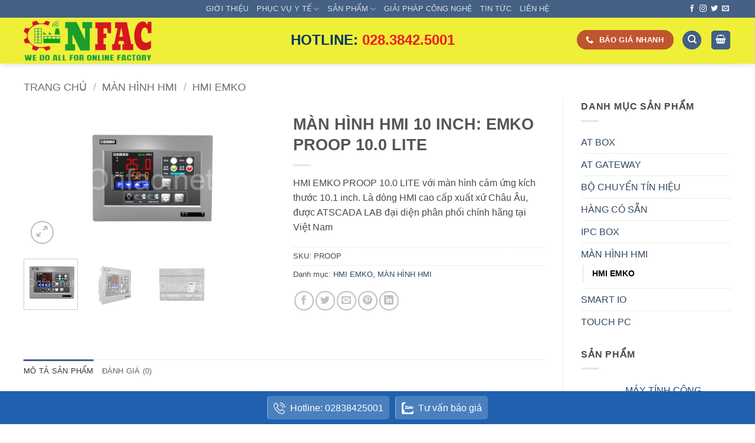

--- FILE ---
content_type: text/html; charset=UTF-8
request_url: https://onfac.net/san-pham/man-hinh-hmi-10-inch-emko-proop-10-0-lite/
body_size: 37710
content:
<!DOCTYPE html>
<html lang="vi" class="loading-site no-js">
<head><meta charset="UTF-8" /><script>if(navigator.userAgent.match(/MSIE|Internet Explorer/i)||navigator.userAgent.match(/Trident\/7\..*?rv:11/i)){var href=document.location.href;if(!href.match(/[?&]nowprocket/)){if(href.indexOf("?")==-1){if(href.indexOf("#")==-1){document.location.href=href+"?nowprocket=1"}else{document.location.href=href.replace("#","?nowprocket=1#")}}else{if(href.indexOf("#")==-1){document.location.href=href+"&nowprocket=1"}else{document.location.href=href.replace("#","&nowprocket=1#")}}}}</script><script>(()=>{class RocketLazyLoadScripts{constructor(){this.v="2.0.4",this.userEvents=["keydown","keyup","mousedown","mouseup","mousemove","mouseover","mouseout","touchmove","touchstart","touchend","touchcancel","wheel","click","dblclick","input"],this.attributeEvents=["onblur","onclick","oncontextmenu","ondblclick","onfocus","onmousedown","onmouseenter","onmouseleave","onmousemove","onmouseout","onmouseover","onmouseup","onmousewheel","onscroll","onsubmit"]}async t(){this.i(),this.o(),/iP(ad|hone)/.test(navigator.userAgent)&&this.h(),this.u(),this.l(this),this.m(),this.k(this),this.p(this),this._(),await Promise.all([this.R(),this.L()]),this.lastBreath=Date.now(),this.S(this),this.P(),this.D(),this.O(),this.M(),await this.C(this.delayedScripts.normal),await this.C(this.delayedScripts.defer),await this.C(this.delayedScripts.async),await this.T(),await this.F(),await this.j(),await this.A(),window.dispatchEvent(new Event("rocket-allScriptsLoaded")),this.everythingLoaded=!0,this.lastTouchEnd&&await new Promise(t=>setTimeout(t,500-Date.now()+this.lastTouchEnd)),this.I(),this.H(),this.U(),this.W()}i(){this.CSPIssue=sessionStorage.getItem("rocketCSPIssue"),document.addEventListener("securitypolicyviolation",t=>{this.CSPIssue||"script-src-elem"!==t.violatedDirective||"data"!==t.blockedURI||(this.CSPIssue=!0,sessionStorage.setItem("rocketCSPIssue",!0))},{isRocket:!0})}o(){window.addEventListener("pageshow",t=>{this.persisted=t.persisted,this.realWindowLoadedFired=!0},{isRocket:!0}),window.addEventListener("pagehide",()=>{this.onFirstUserAction=null},{isRocket:!0})}h(){let t;function e(e){t=e}window.addEventListener("touchstart",e,{isRocket:!0}),window.addEventListener("touchend",function i(o){o.changedTouches[0]&&t.changedTouches[0]&&Math.abs(o.changedTouches[0].pageX-t.changedTouches[0].pageX)<10&&Math.abs(o.changedTouches[0].pageY-t.changedTouches[0].pageY)<10&&o.timeStamp-t.timeStamp<200&&(window.removeEventListener("touchstart",e,{isRocket:!0}),window.removeEventListener("touchend",i,{isRocket:!0}),"INPUT"===o.target.tagName&&"text"===o.target.type||(o.target.dispatchEvent(new TouchEvent("touchend",{target:o.target,bubbles:!0})),o.target.dispatchEvent(new MouseEvent("mouseover",{target:o.target,bubbles:!0})),o.target.dispatchEvent(new PointerEvent("click",{target:o.target,bubbles:!0,cancelable:!0,detail:1,clientX:o.changedTouches[0].clientX,clientY:o.changedTouches[0].clientY})),event.preventDefault()))},{isRocket:!0})}q(t){this.userActionTriggered||("mousemove"!==t.type||this.firstMousemoveIgnored?"keyup"===t.type||"mouseover"===t.type||"mouseout"===t.type||(this.userActionTriggered=!0,this.onFirstUserAction&&this.onFirstUserAction()):this.firstMousemoveIgnored=!0),"click"===t.type&&t.preventDefault(),t.stopPropagation(),t.stopImmediatePropagation(),"touchstart"===this.lastEvent&&"touchend"===t.type&&(this.lastTouchEnd=Date.now()),"click"===t.type&&(this.lastTouchEnd=0),this.lastEvent=t.type,t.composedPath&&t.composedPath()[0].getRootNode()instanceof ShadowRoot&&(t.rocketTarget=t.composedPath()[0]),this.savedUserEvents.push(t)}u(){this.savedUserEvents=[],this.userEventHandler=this.q.bind(this),this.userEvents.forEach(t=>window.addEventListener(t,this.userEventHandler,{passive:!1,isRocket:!0})),document.addEventListener("visibilitychange",this.userEventHandler,{isRocket:!0})}U(){this.userEvents.forEach(t=>window.removeEventListener(t,this.userEventHandler,{passive:!1,isRocket:!0})),document.removeEventListener("visibilitychange",this.userEventHandler,{isRocket:!0}),this.savedUserEvents.forEach(t=>{(t.rocketTarget||t.target).dispatchEvent(new window[t.constructor.name](t.type,t))})}m(){const t="return false",e=Array.from(this.attributeEvents,t=>"data-rocket-"+t),i="["+this.attributeEvents.join("],[")+"]",o="[data-rocket-"+this.attributeEvents.join("],[data-rocket-")+"]",s=(e,i,o)=>{o&&o!==t&&(e.setAttribute("data-rocket-"+i,o),e["rocket"+i]=new Function("event",o),e.setAttribute(i,t))};new MutationObserver(t=>{for(const n of t)"attributes"===n.type&&(n.attributeName.startsWith("data-rocket-")||this.everythingLoaded?n.attributeName.startsWith("data-rocket-")&&this.everythingLoaded&&this.N(n.target,n.attributeName.substring(12)):s(n.target,n.attributeName,n.target.getAttribute(n.attributeName))),"childList"===n.type&&n.addedNodes.forEach(t=>{if(t.nodeType===Node.ELEMENT_NODE)if(this.everythingLoaded)for(const i of[t,...t.querySelectorAll(o)])for(const t of i.getAttributeNames())e.includes(t)&&this.N(i,t.substring(12));else for(const e of[t,...t.querySelectorAll(i)])for(const t of e.getAttributeNames())this.attributeEvents.includes(t)&&s(e,t,e.getAttribute(t))})}).observe(document,{subtree:!0,childList:!0,attributeFilter:[...this.attributeEvents,...e]})}I(){this.attributeEvents.forEach(t=>{document.querySelectorAll("[data-rocket-"+t+"]").forEach(e=>{this.N(e,t)})})}N(t,e){const i=t.getAttribute("data-rocket-"+e);i&&(t.setAttribute(e,i),t.removeAttribute("data-rocket-"+e))}k(t){Object.defineProperty(HTMLElement.prototype,"onclick",{get(){return this.rocketonclick||null},set(e){this.rocketonclick=e,this.setAttribute(t.everythingLoaded?"onclick":"data-rocket-onclick","this.rocketonclick(event)")}})}S(t){function e(e,i){let o=e[i];e[i]=null,Object.defineProperty(e,i,{get:()=>o,set(s){t.everythingLoaded?o=s:e["rocket"+i]=o=s}})}e(document,"onreadystatechange"),e(window,"onload"),e(window,"onpageshow");try{Object.defineProperty(document,"readyState",{get:()=>t.rocketReadyState,set(e){t.rocketReadyState=e},configurable:!0}),document.readyState="loading"}catch(t){console.log("WPRocket DJE readyState conflict, bypassing")}}l(t){this.originalAddEventListener=EventTarget.prototype.addEventListener,this.originalRemoveEventListener=EventTarget.prototype.removeEventListener,this.savedEventListeners=[],EventTarget.prototype.addEventListener=function(e,i,o){o&&o.isRocket||!t.B(e,this)&&!t.userEvents.includes(e)||t.B(e,this)&&!t.userActionTriggered||e.startsWith("rocket-")||t.everythingLoaded?t.originalAddEventListener.call(this,e,i,o):(t.savedEventListeners.push({target:this,remove:!1,type:e,func:i,options:o}),"mouseenter"!==e&&"mouseleave"!==e||t.originalAddEventListener.call(this,e,t.savedUserEvents.push,o))},EventTarget.prototype.removeEventListener=function(e,i,o){o&&o.isRocket||!t.B(e,this)&&!t.userEvents.includes(e)||t.B(e,this)&&!t.userActionTriggered||e.startsWith("rocket-")||t.everythingLoaded?t.originalRemoveEventListener.call(this,e,i,o):t.savedEventListeners.push({target:this,remove:!0,type:e,func:i,options:o})}}J(t,e){this.savedEventListeners=this.savedEventListeners.filter(i=>{let o=i.type,s=i.target||window;return e!==o||t!==s||(this.B(o,s)&&(i.type="rocket-"+o),this.$(i),!1)})}H(){EventTarget.prototype.addEventListener=this.originalAddEventListener,EventTarget.prototype.removeEventListener=this.originalRemoveEventListener,this.savedEventListeners.forEach(t=>this.$(t))}$(t){t.remove?this.originalRemoveEventListener.call(t.target,t.type,t.func,t.options):this.originalAddEventListener.call(t.target,t.type,t.func,t.options)}p(t){let e;function i(e){return t.everythingLoaded?e:e.split(" ").map(t=>"load"===t||t.startsWith("load.")?"rocket-jquery-load":t).join(" ")}function o(o){function s(e){const s=o.fn[e];o.fn[e]=o.fn.init.prototype[e]=function(){return this[0]===window&&t.userActionTriggered&&("string"==typeof arguments[0]||arguments[0]instanceof String?arguments[0]=i(arguments[0]):"object"==typeof arguments[0]&&Object.keys(arguments[0]).forEach(t=>{const e=arguments[0][t];delete arguments[0][t],arguments[0][i(t)]=e})),s.apply(this,arguments),this}}if(o&&o.fn&&!t.allJQueries.includes(o)){const e={DOMContentLoaded:[],"rocket-DOMContentLoaded":[]};for(const t in e)document.addEventListener(t,()=>{e[t].forEach(t=>t())},{isRocket:!0});o.fn.ready=o.fn.init.prototype.ready=function(i){function s(){parseInt(o.fn.jquery)>2?setTimeout(()=>i.bind(document)(o)):i.bind(document)(o)}return"function"==typeof i&&(t.realDomReadyFired?!t.userActionTriggered||t.fauxDomReadyFired?s():e["rocket-DOMContentLoaded"].push(s):e.DOMContentLoaded.push(s)),o([])},s("on"),s("one"),s("off"),t.allJQueries.push(o)}e=o}t.allJQueries=[],o(window.jQuery),Object.defineProperty(window,"jQuery",{get:()=>e,set(t){o(t)}})}P(){const t=new Map;document.write=document.writeln=function(e){const i=document.currentScript,o=document.createRange(),s=i.parentElement;let n=t.get(i);void 0===n&&(n=i.nextSibling,t.set(i,n));const c=document.createDocumentFragment();o.setStart(c,0),c.appendChild(o.createContextualFragment(e)),s.insertBefore(c,n)}}async R(){return new Promise(t=>{this.userActionTriggered?t():this.onFirstUserAction=t})}async L(){return new Promise(t=>{document.addEventListener("DOMContentLoaded",()=>{this.realDomReadyFired=!0,t()},{isRocket:!0})})}async j(){return this.realWindowLoadedFired?Promise.resolve():new Promise(t=>{window.addEventListener("load",t,{isRocket:!0})})}M(){this.pendingScripts=[];this.scriptsMutationObserver=new MutationObserver(t=>{for(const e of t)e.addedNodes.forEach(t=>{"SCRIPT"!==t.tagName||t.noModule||t.isWPRocket||this.pendingScripts.push({script:t,promise:new Promise(e=>{const i=()=>{const i=this.pendingScripts.findIndex(e=>e.script===t);i>=0&&this.pendingScripts.splice(i,1),e()};t.addEventListener("load",i,{isRocket:!0}),t.addEventListener("error",i,{isRocket:!0}),setTimeout(i,1e3)})})})}),this.scriptsMutationObserver.observe(document,{childList:!0,subtree:!0})}async F(){await this.X(),this.pendingScripts.length?(await this.pendingScripts[0].promise,await this.F()):this.scriptsMutationObserver.disconnect()}D(){this.delayedScripts={normal:[],async:[],defer:[]},document.querySelectorAll("script[type$=rocketlazyloadscript]").forEach(t=>{t.hasAttribute("data-rocket-src")?t.hasAttribute("async")&&!1!==t.async?this.delayedScripts.async.push(t):t.hasAttribute("defer")&&!1!==t.defer||"module"===t.getAttribute("data-rocket-type")?this.delayedScripts.defer.push(t):this.delayedScripts.normal.push(t):this.delayedScripts.normal.push(t)})}async _(){await this.L();let t=[];document.querySelectorAll("script[type$=rocketlazyloadscript][data-rocket-src]").forEach(e=>{let i=e.getAttribute("data-rocket-src");if(i&&!i.startsWith("data:")){i.startsWith("//")&&(i=location.protocol+i);try{const o=new URL(i).origin;o!==location.origin&&t.push({src:o,crossOrigin:e.crossOrigin||"module"===e.getAttribute("data-rocket-type")})}catch(t){}}}),t=[...new Map(t.map(t=>[JSON.stringify(t),t])).values()],this.Y(t,"preconnect")}async G(t){if(await this.K(),!0!==t.noModule||!("noModule"in HTMLScriptElement.prototype))return new Promise(e=>{let i;function o(){(i||t).setAttribute("data-rocket-status","executed"),e()}try{if(navigator.userAgent.includes("Firefox/")||""===navigator.vendor||this.CSPIssue)i=document.createElement("script"),[...t.attributes].forEach(t=>{let e=t.nodeName;"type"!==e&&("data-rocket-type"===e&&(e="type"),"data-rocket-src"===e&&(e="src"),i.setAttribute(e,t.nodeValue))}),t.text&&(i.text=t.text),t.nonce&&(i.nonce=t.nonce),i.hasAttribute("src")?(i.addEventListener("load",o,{isRocket:!0}),i.addEventListener("error",()=>{i.setAttribute("data-rocket-status","failed-network"),e()},{isRocket:!0}),setTimeout(()=>{i.isConnected||e()},1)):(i.text=t.text,o()),i.isWPRocket=!0,t.parentNode.replaceChild(i,t);else{const i=t.getAttribute("data-rocket-type"),s=t.getAttribute("data-rocket-src");i?(t.type=i,t.removeAttribute("data-rocket-type")):t.removeAttribute("type"),t.addEventListener("load",o,{isRocket:!0}),t.addEventListener("error",i=>{this.CSPIssue&&i.target.src.startsWith("data:")?(console.log("WPRocket: CSP fallback activated"),t.removeAttribute("src"),this.G(t).then(e)):(t.setAttribute("data-rocket-status","failed-network"),e())},{isRocket:!0}),s?(t.fetchPriority="high",t.removeAttribute("data-rocket-src"),t.src=s):t.src="data:text/javascript;base64,"+window.btoa(unescape(encodeURIComponent(t.text)))}}catch(i){t.setAttribute("data-rocket-status","failed-transform"),e()}});t.setAttribute("data-rocket-status","skipped")}async C(t){const e=t.shift();return e?(e.isConnected&&await this.G(e),this.C(t)):Promise.resolve()}O(){this.Y([...this.delayedScripts.normal,...this.delayedScripts.defer,...this.delayedScripts.async],"preload")}Y(t,e){this.trash=this.trash||[];let i=!0;var o=document.createDocumentFragment();t.forEach(t=>{const s=t.getAttribute&&t.getAttribute("data-rocket-src")||t.src;if(s&&!s.startsWith("data:")){const n=document.createElement("link");n.href=s,n.rel=e,"preconnect"!==e&&(n.as="script",n.fetchPriority=i?"high":"low"),t.getAttribute&&"module"===t.getAttribute("data-rocket-type")&&(n.crossOrigin=!0),t.crossOrigin&&(n.crossOrigin=t.crossOrigin),t.integrity&&(n.integrity=t.integrity),t.nonce&&(n.nonce=t.nonce),o.appendChild(n),this.trash.push(n),i=!1}}),document.head.appendChild(o)}W(){this.trash.forEach(t=>t.remove())}async T(){try{document.readyState="interactive"}catch(t){}this.fauxDomReadyFired=!0;try{await this.K(),this.J(document,"readystatechange"),document.dispatchEvent(new Event("rocket-readystatechange")),await this.K(),document.rocketonreadystatechange&&document.rocketonreadystatechange(),await this.K(),this.J(document,"DOMContentLoaded"),document.dispatchEvent(new Event("rocket-DOMContentLoaded")),await this.K(),this.J(window,"DOMContentLoaded"),window.dispatchEvent(new Event("rocket-DOMContentLoaded"))}catch(t){console.error(t)}}async A(){try{document.readyState="complete"}catch(t){}try{await this.K(),this.J(document,"readystatechange"),document.dispatchEvent(new Event("rocket-readystatechange")),await this.K(),document.rocketonreadystatechange&&document.rocketonreadystatechange(),await this.K(),this.J(window,"load"),window.dispatchEvent(new Event("rocket-load")),await this.K(),window.rocketonload&&window.rocketonload(),await this.K(),this.allJQueries.forEach(t=>t(window).trigger("rocket-jquery-load")),await this.K(),this.J(window,"pageshow");const t=new Event("rocket-pageshow");t.persisted=this.persisted,window.dispatchEvent(t),await this.K(),window.rocketonpageshow&&window.rocketonpageshow({persisted:this.persisted})}catch(t){console.error(t)}}async K(){Date.now()-this.lastBreath>45&&(await this.X(),this.lastBreath=Date.now())}async X(){return document.hidden?new Promise(t=>setTimeout(t)):new Promise(t=>requestAnimationFrame(t))}B(t,e){return e===document&&"readystatechange"===t||(e===document&&"DOMContentLoaded"===t||(e===window&&"DOMContentLoaded"===t||(e===window&&"load"===t||e===window&&"pageshow"===t)))}static run(){(new RocketLazyLoadScripts).t()}}RocketLazyLoadScripts.run()})();</script>
	
	<link rel="profile" href="http://gmpg.org/xfn/11" />
	<link rel="pingback" href="" />

	<script type="rocketlazyloadscript">(function(html){html.className = html.className.replace(/\bno-js\b/,'js')})(document.documentElement);</script>
<meta name='robots' content='index, follow, max-image-preview:large, max-snippet:-1, max-video-preview:-1' />
<meta name="viewport" content="width=device-width, initial-scale=1" />
	<!-- This site is optimized with the Yoast SEO Premium plugin v26.8 (Yoast SEO v26.8) - https://yoast.com/product/yoast-seo-premium-wordpress/ -->
	<title>Màn hình HMI EMKO PROOP 10.0 LITE chính hãng giá rẻ</title>
	<meta name="description" content="Mua Màn hình HMI EMKO PROOP 10.0 LITE chất lượng chính hãng, bán với giá tốt tại onfac.net. giao hàng toàn quốc. Click tham khảo tại đây!" />
	<link rel="canonical" href="https://onfac.net/san-pham/man-hinh-hmi-10-inch-emko-proop-10-0-lite/" />
	<meta property="og:locale" content="vi_VN" />
	<meta property="og:type" content="article" />
	<meta property="og:title" content="MÀN HÌNH HMI 10 INCH: EMKO PROOP 10.0 LITE" />
	<meta property="og:description" content="Mua Màn hình HMI EMKO PROOP 10.0 LITE chất lượng chính hãng, bán với giá tốt tại onfac.net. giao hàng toàn quốc. Click tham khảo tại đây!" />
	<meta property="og:url" content="https://onfac.net/san-pham/man-hinh-hmi-10-inch-emko-proop-10-0-lite/" />
	<meta property="og:site_name" content="ONFAC VIỆT NAM" />
	<meta property="article:modified_time" content="2023-06-26T08:07:20+00:00" />
	<meta property="og:image" content="https://onfac.net/wp-content/uploads/2020/01/man-hinh-hmi-emko.jpg" />
	<meta property="og:image:width" content="1280" />
	<meta property="og:image:height" content="720" />
	<meta property="og:image:type" content="image/jpeg" />
	<meta name="twitter:card" content="summary_large_image" />
	<script type="application/ld+json" class="yoast-schema-graph">{"@context":"https://schema.org","@graph":[{"@type":"WebPage","@id":"https://onfac.net/san-pham/man-hinh-hmi-10-inch-emko-proop-10-0-lite/","url":"https://onfac.net/san-pham/man-hinh-hmi-10-inch-emko-proop-10-0-lite/","name":"Màn hình HMI EMKO PROOP 10.0 LITE chính hãng giá rẻ","isPartOf":{"@id":"https://onfac.net/#website"},"primaryImageOfPage":{"@id":"https://onfac.net/san-pham/man-hinh-hmi-10-inch-emko-proop-10-0-lite/#primaryimage"},"image":{"@id":"https://onfac.net/san-pham/man-hinh-hmi-10-inch-emko-proop-10-0-lite/#primaryimage"},"thumbnailUrl":"https://onfac.net/wp-content/uploads/2020/01/man-hinh-hmi-emko.jpg","datePublished":"2020-01-17T06:19:31+00:00","dateModified":"2023-06-26T08:07:20+00:00","description":"Mua Màn hình HMI EMKO PROOP 10.0 LITE chất lượng chính hãng, bán với giá tốt tại onfac.net. giao hàng toàn quốc. Click tham khảo tại đây!","breadcrumb":{"@id":"https://onfac.net/san-pham/man-hinh-hmi-10-inch-emko-proop-10-0-lite/#breadcrumb"},"inLanguage":"vi","potentialAction":[{"@type":"ReadAction","target":["https://onfac.net/san-pham/man-hinh-hmi-10-inch-emko-proop-10-0-lite/"]}]},{"@type":"ImageObject","inLanguage":"vi","@id":"https://onfac.net/san-pham/man-hinh-hmi-10-inch-emko-proop-10-0-lite/#primaryimage","url":"https://onfac.net/wp-content/uploads/2020/01/man-hinh-hmi-emko.jpg","contentUrl":"https://onfac.net/wp-content/uploads/2020/01/man-hinh-hmi-emko.jpg","width":1280,"height":720,"caption":"Màn hình HMI EMKO PROOP 10.0 LITE"},{"@type":"BreadcrumbList","@id":"https://onfac.net/san-pham/man-hinh-hmi-10-inch-emko-proop-10-0-lite/#breadcrumb","itemListElement":[{"@type":"ListItem","position":1,"name":"Trang chủ","item":"https://onfac.net/"},{"@type":"ListItem","position":2,"name":"Sản phẩm","item":"https://onfac.net/shop/"},{"@type":"ListItem","position":3,"name":"MÀN HÌNH HMI 10 INCH: EMKO PROOP 10.0 LITE"}]},{"@type":"WebSite","@id":"https://onfac.net/#website","url":"https://onfac.net/","name":"ONFAC VIỆT NAM","description":"WE DO ALL FOR ONLINE FACTORY","potentialAction":[{"@type":"SearchAction","target":{"@type":"EntryPoint","urlTemplate":"https://onfac.net/?s={search_term_string}"},"query-input":{"@type":"PropertyValueSpecification","valueRequired":true,"valueName":"search_term_string"}}],"inLanguage":"vi"}]}</script>
	<!-- / Yoast SEO Premium plugin. -->



<link rel='prefetch' href='https://onfac.net/wp-content/themes/flatsome/assets/js/flatsome.js?ver=e2eddd6c228105dac048' />
<link rel='prefetch' href='https://onfac.net/wp-content/themes/flatsome/assets/js/chunk.slider.js?ver=3.20.4' />
<link rel='prefetch' href='https://onfac.net/wp-content/themes/flatsome/assets/js/chunk.popups.js?ver=3.20.4' />
<link rel='prefetch' href='https://onfac.net/wp-content/themes/flatsome/assets/js/chunk.tooltips.js?ver=3.20.4' />
<link rel='prefetch' href='https://onfac.net/wp-content/themes/flatsome/assets/js/woocommerce.js?ver=1c9be63d628ff7c3ff4c' />
<link rel="alternate" type="application/rss+xml" title="Dòng thông tin ONFAC VIỆT NAM &raquo;" href="https://onfac.net/feed/" />
<link rel="alternate" type="application/rss+xml" title="ONFAC VIỆT NAM &raquo; Dòng bình luận" href="https://onfac.net/comments/feed/" />
<link rel="alternate" type="application/rss+xml" title="ONFAC VIỆT NAM &raquo; MÀN HÌNH HMI 10 INCH: EMKO PROOP 10.0 LITE Dòng bình luận" href="https://onfac.net/san-pham/man-hinh-hmi-10-inch-emko-proop-10-0-lite/feed/" />
<link rel="alternate" title="oNhúng (JSON)" type="application/json+oembed" href="https://onfac.net/wp-json/oembed/1.0/embed?url=https%3A%2F%2Fonfac.net%2Fsan-pham%2Fman-hinh-hmi-10-inch-emko-proop-10-0-lite%2F" />
<link rel="alternate" title="oNhúng (XML)" type="text/xml+oembed" href="https://onfac.net/wp-json/oembed/1.0/embed?url=https%3A%2F%2Fonfac.net%2Fsan-pham%2Fman-hinh-hmi-10-inch-emko-proop-10-0-lite%2F&#038;format=xml" />
<style id='wp-img-auto-sizes-contain-inline-css' type='text/css'>
img:is([sizes=auto i],[sizes^="auto," i]){contain-intrinsic-size:3000px 1500px}
/*# sourceURL=wp-img-auto-sizes-contain-inline-css */
</style>
<style id='wp-emoji-styles-inline-css' type='text/css'>

	img.wp-smiley, img.emoji {
		display: inline !important;
		border: none !important;
		box-shadow: none !important;
		height: 1em !important;
		width: 1em !important;
		margin: 0 0.07em !important;
		vertical-align: -0.1em !important;
		background: none !important;
		padding: 0 !important;
	}
/*# sourceURL=wp-emoji-styles-inline-css */
</style>
<style id='wp-block-library-inline-css' type='text/css'>
:root{--wp-block-synced-color:#7a00df;--wp-block-synced-color--rgb:122,0,223;--wp-bound-block-color:var(--wp-block-synced-color);--wp-editor-canvas-background:#ddd;--wp-admin-theme-color:#007cba;--wp-admin-theme-color--rgb:0,124,186;--wp-admin-theme-color-darker-10:#006ba1;--wp-admin-theme-color-darker-10--rgb:0,107,160.5;--wp-admin-theme-color-darker-20:#005a87;--wp-admin-theme-color-darker-20--rgb:0,90,135;--wp-admin-border-width-focus:2px}@media (min-resolution:192dpi){:root{--wp-admin-border-width-focus:1.5px}}.wp-element-button{cursor:pointer}:root .has-very-light-gray-background-color{background-color:#eee}:root .has-very-dark-gray-background-color{background-color:#313131}:root .has-very-light-gray-color{color:#eee}:root .has-very-dark-gray-color{color:#313131}:root .has-vivid-green-cyan-to-vivid-cyan-blue-gradient-background{background:linear-gradient(135deg,#00d084,#0693e3)}:root .has-purple-crush-gradient-background{background:linear-gradient(135deg,#34e2e4,#4721fb 50%,#ab1dfe)}:root .has-hazy-dawn-gradient-background{background:linear-gradient(135deg,#faaca8,#dad0ec)}:root .has-subdued-olive-gradient-background{background:linear-gradient(135deg,#fafae1,#67a671)}:root .has-atomic-cream-gradient-background{background:linear-gradient(135deg,#fdd79a,#004a59)}:root .has-nightshade-gradient-background{background:linear-gradient(135deg,#330968,#31cdcf)}:root .has-midnight-gradient-background{background:linear-gradient(135deg,#020381,#2874fc)}:root{--wp--preset--font-size--normal:16px;--wp--preset--font-size--huge:42px}.has-regular-font-size{font-size:1em}.has-larger-font-size{font-size:2.625em}.has-normal-font-size{font-size:var(--wp--preset--font-size--normal)}.has-huge-font-size{font-size:var(--wp--preset--font-size--huge)}.has-text-align-center{text-align:center}.has-text-align-left{text-align:left}.has-text-align-right{text-align:right}.has-fit-text{white-space:nowrap!important}#end-resizable-editor-section{display:none}.aligncenter{clear:both}.items-justified-left{justify-content:flex-start}.items-justified-center{justify-content:center}.items-justified-right{justify-content:flex-end}.items-justified-space-between{justify-content:space-between}.screen-reader-text{border:0;clip-path:inset(50%);height:1px;margin:-1px;overflow:hidden;padding:0;position:absolute;width:1px;word-wrap:normal!important}.screen-reader-text:focus{background-color:#ddd;clip-path:none;color:#444;display:block;font-size:1em;height:auto;left:5px;line-height:normal;padding:15px 23px 14px;text-decoration:none;top:5px;width:auto;z-index:100000}html :where(.has-border-color){border-style:solid}html :where([style*=border-top-color]){border-top-style:solid}html :where([style*=border-right-color]){border-right-style:solid}html :where([style*=border-bottom-color]){border-bottom-style:solid}html :where([style*=border-left-color]){border-left-style:solid}html :where([style*=border-width]){border-style:solid}html :where([style*=border-top-width]){border-top-style:solid}html :where([style*=border-right-width]){border-right-style:solid}html :where([style*=border-bottom-width]){border-bottom-style:solid}html :where([style*=border-left-width]){border-left-style:solid}html :where(img[class*=wp-image-]){height:auto;max-width:100%}:where(figure){margin:0 0 1em}html :where(.is-position-sticky){--wp-admin--admin-bar--position-offset:var(--wp-admin--admin-bar--height,0px)}@media screen and (max-width:600px){html :where(.is-position-sticky){--wp-admin--admin-bar--position-offset:0px}}

/*# sourceURL=wp-block-library-inline-css */
</style><link data-minify="1" rel='stylesheet' id='wc-blocks-style-css' href='https://onfac.net/wp-content/cache/min/1/wp-content/plugins/woocommerce/assets/client/blocks/wc-blocks.css?ver=1766021119' type='text/css' media='all' />
<style id='global-styles-inline-css' type='text/css'>
:root{--wp--preset--aspect-ratio--square: 1;--wp--preset--aspect-ratio--4-3: 4/3;--wp--preset--aspect-ratio--3-4: 3/4;--wp--preset--aspect-ratio--3-2: 3/2;--wp--preset--aspect-ratio--2-3: 2/3;--wp--preset--aspect-ratio--16-9: 16/9;--wp--preset--aspect-ratio--9-16: 9/16;--wp--preset--color--black: #000000;--wp--preset--color--cyan-bluish-gray: #abb8c3;--wp--preset--color--white: #ffffff;--wp--preset--color--pale-pink: #f78da7;--wp--preset--color--vivid-red: #cf2e2e;--wp--preset--color--luminous-vivid-orange: #ff6900;--wp--preset--color--luminous-vivid-amber: #fcb900;--wp--preset--color--light-green-cyan: #7bdcb5;--wp--preset--color--vivid-green-cyan: #00d084;--wp--preset--color--pale-cyan-blue: #8ed1fc;--wp--preset--color--vivid-cyan-blue: #0693e3;--wp--preset--color--vivid-purple: #9b51e0;--wp--preset--color--primary: #446084;--wp--preset--color--secondary: #C05530;--wp--preset--color--success: #627D47;--wp--preset--color--alert: #b20000;--wp--preset--gradient--vivid-cyan-blue-to-vivid-purple: linear-gradient(135deg,rgb(6,147,227) 0%,rgb(155,81,224) 100%);--wp--preset--gradient--light-green-cyan-to-vivid-green-cyan: linear-gradient(135deg,rgb(122,220,180) 0%,rgb(0,208,130) 100%);--wp--preset--gradient--luminous-vivid-amber-to-luminous-vivid-orange: linear-gradient(135deg,rgb(252,185,0) 0%,rgb(255,105,0) 100%);--wp--preset--gradient--luminous-vivid-orange-to-vivid-red: linear-gradient(135deg,rgb(255,105,0) 0%,rgb(207,46,46) 100%);--wp--preset--gradient--very-light-gray-to-cyan-bluish-gray: linear-gradient(135deg,rgb(238,238,238) 0%,rgb(169,184,195) 100%);--wp--preset--gradient--cool-to-warm-spectrum: linear-gradient(135deg,rgb(74,234,220) 0%,rgb(151,120,209) 20%,rgb(207,42,186) 40%,rgb(238,44,130) 60%,rgb(251,105,98) 80%,rgb(254,248,76) 100%);--wp--preset--gradient--blush-light-purple: linear-gradient(135deg,rgb(255,206,236) 0%,rgb(152,150,240) 100%);--wp--preset--gradient--blush-bordeaux: linear-gradient(135deg,rgb(254,205,165) 0%,rgb(254,45,45) 50%,rgb(107,0,62) 100%);--wp--preset--gradient--luminous-dusk: linear-gradient(135deg,rgb(255,203,112) 0%,rgb(199,81,192) 50%,rgb(65,88,208) 100%);--wp--preset--gradient--pale-ocean: linear-gradient(135deg,rgb(255,245,203) 0%,rgb(182,227,212) 50%,rgb(51,167,181) 100%);--wp--preset--gradient--electric-grass: linear-gradient(135deg,rgb(202,248,128) 0%,rgb(113,206,126) 100%);--wp--preset--gradient--midnight: linear-gradient(135deg,rgb(2,3,129) 0%,rgb(40,116,252) 100%);--wp--preset--font-size--small: 13px;--wp--preset--font-size--medium: 20px;--wp--preset--font-size--large: 36px;--wp--preset--font-size--x-large: 42px;--wp--preset--spacing--20: 0.44rem;--wp--preset--spacing--30: 0.67rem;--wp--preset--spacing--40: 1rem;--wp--preset--spacing--50: 1.5rem;--wp--preset--spacing--60: 2.25rem;--wp--preset--spacing--70: 3.38rem;--wp--preset--spacing--80: 5.06rem;--wp--preset--shadow--natural: 6px 6px 9px rgba(0, 0, 0, 0.2);--wp--preset--shadow--deep: 12px 12px 50px rgba(0, 0, 0, 0.4);--wp--preset--shadow--sharp: 6px 6px 0px rgba(0, 0, 0, 0.2);--wp--preset--shadow--outlined: 6px 6px 0px -3px rgb(255, 255, 255), 6px 6px rgb(0, 0, 0);--wp--preset--shadow--crisp: 6px 6px 0px rgb(0, 0, 0);}:where(body) { margin: 0; }.wp-site-blocks > .alignleft { float: left; margin-right: 2em; }.wp-site-blocks > .alignright { float: right; margin-left: 2em; }.wp-site-blocks > .aligncenter { justify-content: center; margin-left: auto; margin-right: auto; }:where(.is-layout-flex){gap: 0.5em;}:where(.is-layout-grid){gap: 0.5em;}.is-layout-flow > .alignleft{float: left;margin-inline-start: 0;margin-inline-end: 2em;}.is-layout-flow > .alignright{float: right;margin-inline-start: 2em;margin-inline-end: 0;}.is-layout-flow > .aligncenter{margin-left: auto !important;margin-right: auto !important;}.is-layout-constrained > .alignleft{float: left;margin-inline-start: 0;margin-inline-end: 2em;}.is-layout-constrained > .alignright{float: right;margin-inline-start: 2em;margin-inline-end: 0;}.is-layout-constrained > .aligncenter{margin-left: auto !important;margin-right: auto !important;}.is-layout-constrained > :where(:not(.alignleft):not(.alignright):not(.alignfull)){margin-left: auto !important;margin-right: auto !important;}body .is-layout-flex{display: flex;}.is-layout-flex{flex-wrap: wrap;align-items: center;}.is-layout-flex > :is(*, div){margin: 0;}body .is-layout-grid{display: grid;}.is-layout-grid > :is(*, div){margin: 0;}body{padding-top: 0px;padding-right: 0px;padding-bottom: 0px;padding-left: 0px;}a:where(:not(.wp-element-button)){text-decoration: none;}:root :where(.wp-element-button, .wp-block-button__link){background-color: #32373c;border-width: 0;color: #fff;font-family: inherit;font-size: inherit;font-style: inherit;font-weight: inherit;letter-spacing: inherit;line-height: inherit;padding-top: calc(0.667em + 2px);padding-right: calc(1.333em + 2px);padding-bottom: calc(0.667em + 2px);padding-left: calc(1.333em + 2px);text-decoration: none;text-transform: inherit;}.has-black-color{color: var(--wp--preset--color--black) !important;}.has-cyan-bluish-gray-color{color: var(--wp--preset--color--cyan-bluish-gray) !important;}.has-white-color{color: var(--wp--preset--color--white) !important;}.has-pale-pink-color{color: var(--wp--preset--color--pale-pink) !important;}.has-vivid-red-color{color: var(--wp--preset--color--vivid-red) !important;}.has-luminous-vivid-orange-color{color: var(--wp--preset--color--luminous-vivid-orange) !important;}.has-luminous-vivid-amber-color{color: var(--wp--preset--color--luminous-vivid-amber) !important;}.has-light-green-cyan-color{color: var(--wp--preset--color--light-green-cyan) !important;}.has-vivid-green-cyan-color{color: var(--wp--preset--color--vivid-green-cyan) !important;}.has-pale-cyan-blue-color{color: var(--wp--preset--color--pale-cyan-blue) !important;}.has-vivid-cyan-blue-color{color: var(--wp--preset--color--vivid-cyan-blue) !important;}.has-vivid-purple-color{color: var(--wp--preset--color--vivid-purple) !important;}.has-primary-color{color: var(--wp--preset--color--primary) !important;}.has-secondary-color{color: var(--wp--preset--color--secondary) !important;}.has-success-color{color: var(--wp--preset--color--success) !important;}.has-alert-color{color: var(--wp--preset--color--alert) !important;}.has-black-background-color{background-color: var(--wp--preset--color--black) !important;}.has-cyan-bluish-gray-background-color{background-color: var(--wp--preset--color--cyan-bluish-gray) !important;}.has-white-background-color{background-color: var(--wp--preset--color--white) !important;}.has-pale-pink-background-color{background-color: var(--wp--preset--color--pale-pink) !important;}.has-vivid-red-background-color{background-color: var(--wp--preset--color--vivid-red) !important;}.has-luminous-vivid-orange-background-color{background-color: var(--wp--preset--color--luminous-vivid-orange) !important;}.has-luminous-vivid-amber-background-color{background-color: var(--wp--preset--color--luminous-vivid-amber) !important;}.has-light-green-cyan-background-color{background-color: var(--wp--preset--color--light-green-cyan) !important;}.has-vivid-green-cyan-background-color{background-color: var(--wp--preset--color--vivid-green-cyan) !important;}.has-pale-cyan-blue-background-color{background-color: var(--wp--preset--color--pale-cyan-blue) !important;}.has-vivid-cyan-blue-background-color{background-color: var(--wp--preset--color--vivid-cyan-blue) !important;}.has-vivid-purple-background-color{background-color: var(--wp--preset--color--vivid-purple) !important;}.has-primary-background-color{background-color: var(--wp--preset--color--primary) !important;}.has-secondary-background-color{background-color: var(--wp--preset--color--secondary) !important;}.has-success-background-color{background-color: var(--wp--preset--color--success) !important;}.has-alert-background-color{background-color: var(--wp--preset--color--alert) !important;}.has-black-border-color{border-color: var(--wp--preset--color--black) !important;}.has-cyan-bluish-gray-border-color{border-color: var(--wp--preset--color--cyan-bluish-gray) !important;}.has-white-border-color{border-color: var(--wp--preset--color--white) !important;}.has-pale-pink-border-color{border-color: var(--wp--preset--color--pale-pink) !important;}.has-vivid-red-border-color{border-color: var(--wp--preset--color--vivid-red) !important;}.has-luminous-vivid-orange-border-color{border-color: var(--wp--preset--color--luminous-vivid-orange) !important;}.has-luminous-vivid-amber-border-color{border-color: var(--wp--preset--color--luminous-vivid-amber) !important;}.has-light-green-cyan-border-color{border-color: var(--wp--preset--color--light-green-cyan) !important;}.has-vivid-green-cyan-border-color{border-color: var(--wp--preset--color--vivid-green-cyan) !important;}.has-pale-cyan-blue-border-color{border-color: var(--wp--preset--color--pale-cyan-blue) !important;}.has-vivid-cyan-blue-border-color{border-color: var(--wp--preset--color--vivid-cyan-blue) !important;}.has-vivid-purple-border-color{border-color: var(--wp--preset--color--vivid-purple) !important;}.has-primary-border-color{border-color: var(--wp--preset--color--primary) !important;}.has-secondary-border-color{border-color: var(--wp--preset--color--secondary) !important;}.has-success-border-color{border-color: var(--wp--preset--color--success) !important;}.has-alert-border-color{border-color: var(--wp--preset--color--alert) !important;}.has-vivid-cyan-blue-to-vivid-purple-gradient-background{background: var(--wp--preset--gradient--vivid-cyan-blue-to-vivid-purple) !important;}.has-light-green-cyan-to-vivid-green-cyan-gradient-background{background: var(--wp--preset--gradient--light-green-cyan-to-vivid-green-cyan) !important;}.has-luminous-vivid-amber-to-luminous-vivid-orange-gradient-background{background: var(--wp--preset--gradient--luminous-vivid-amber-to-luminous-vivid-orange) !important;}.has-luminous-vivid-orange-to-vivid-red-gradient-background{background: var(--wp--preset--gradient--luminous-vivid-orange-to-vivid-red) !important;}.has-very-light-gray-to-cyan-bluish-gray-gradient-background{background: var(--wp--preset--gradient--very-light-gray-to-cyan-bluish-gray) !important;}.has-cool-to-warm-spectrum-gradient-background{background: var(--wp--preset--gradient--cool-to-warm-spectrum) !important;}.has-blush-light-purple-gradient-background{background: var(--wp--preset--gradient--blush-light-purple) !important;}.has-blush-bordeaux-gradient-background{background: var(--wp--preset--gradient--blush-bordeaux) !important;}.has-luminous-dusk-gradient-background{background: var(--wp--preset--gradient--luminous-dusk) !important;}.has-pale-ocean-gradient-background{background: var(--wp--preset--gradient--pale-ocean) !important;}.has-electric-grass-gradient-background{background: var(--wp--preset--gradient--electric-grass) !important;}.has-midnight-gradient-background{background: var(--wp--preset--gradient--midnight) !important;}.has-small-font-size{font-size: var(--wp--preset--font-size--small) !important;}.has-medium-font-size{font-size: var(--wp--preset--font-size--medium) !important;}.has-large-font-size{font-size: var(--wp--preset--font-size--large) !important;}.has-x-large-font-size{font-size: var(--wp--preset--font-size--x-large) !important;}
/*# sourceURL=global-styles-inline-css */
</style>

<link rel='stylesheet' id='photoswipe-css' href='https://onfac.net/wp-content/plugins/woocommerce/assets/css/photoswipe/photoswipe.min.css?ver=10.4.3' type='text/css' media='all' />
<link rel='stylesheet' id='photoswipe-default-skin-css' href='https://onfac.net/wp-content/plugins/woocommerce/assets/css/photoswipe/default-skin/default-skin.min.css?ver=10.4.3' type='text/css' media='all' />
<style id='woocommerce-inline-inline-css' type='text/css'>
.woocommerce form .form-row .required { visibility: visible; }
/*# sourceURL=woocommerce-inline-inline-css */
</style>
<link data-minify="1" rel='stylesheet' id='dashicons-css' href='https://onfac.net/wp-content/cache/min/1/wp-includes/css/dashicons.min.css?ver=1766021119' type='text/css' media='all' />
<link data-minify="1" rel='stylesheet' id='flatsome-main-css' href='https://onfac.net/wp-content/cache/min/1/wp-content/themes/flatsome/assets/css/flatsome.css?ver=1766021119' type='text/css' media='all' />
<style id='flatsome-main-inline-css' type='text/css'>
@font-face {
				font-family: "fl-icons";
				font-display: block;
				src: url(https://onfac.net/wp-content/themes/flatsome/assets/css/icons/fl-icons.eot?v=3.20.4);
				src:
					url(https://onfac.net/wp-content/themes/flatsome/assets/css/icons/fl-icons.eot#iefix?v=3.20.4) format("embedded-opentype"),
					url(https://onfac.net/wp-content/themes/flatsome/assets/css/icons/fl-icons.woff2?v=3.20.4) format("woff2"),
					url(https://onfac.net/wp-content/themes/flatsome/assets/css/icons/fl-icons.ttf?v=3.20.4) format("truetype"),
					url(https://onfac.net/wp-content/themes/flatsome/assets/css/icons/fl-icons.woff?v=3.20.4) format("woff"),
					url(https://onfac.net/wp-content/themes/flatsome/assets/css/icons/fl-icons.svg?v=3.20.4#fl-icons) format("svg");
			}
/*# sourceURL=flatsome-main-inline-css */
</style>
<link data-minify="1" rel='stylesheet' id='flatsome-shop-css' href='https://onfac.net/wp-content/cache/min/1/wp-content/themes/flatsome/assets/css/flatsome-shop.css?ver=1766021119' type='text/css' media='all' />
<link rel='stylesheet' id='flatsome-style-css' href='https://onfac.net/wp-content/themes/flatsome-child/style.css?ver=3.0' type='text/css' media='all' />
<style id='rocket-lazyload-inline-css' type='text/css'>
.rll-youtube-player{position:relative;padding-bottom:56.23%;height:0;overflow:hidden;max-width:100%;}.rll-youtube-player:focus-within{outline: 2px solid currentColor;outline-offset: 5px;}.rll-youtube-player iframe{position:absolute;top:0;left:0;width:100%;height:100%;z-index:100;background:0 0}.rll-youtube-player img{bottom:0;display:block;left:0;margin:auto;max-width:100%;width:100%;position:absolute;right:0;top:0;border:none;height:auto;-webkit-transition:.4s all;-moz-transition:.4s all;transition:.4s all}.rll-youtube-player img:hover{-webkit-filter:brightness(75%)}.rll-youtube-player .play{height:100%;width:100%;left:0;top:0;position:absolute;background:url(https://onfac.net/wp-content/plugins/wp-rocket/assets/img/youtube.png) no-repeat center;background-color: transparent !important;cursor:pointer;border:none;}
/*# sourceURL=rocket-lazyload-inline-css */
</style>
<script type="text/javascript" src="https://onfac.net/wp-includes/js/jquery/jquery.min.js?ver=3.7.1" id="jquery-core-js" data-rocket-defer defer></script>
<script type="text/javascript" src="https://onfac.net/wp-includes/js/jquery/jquery-migrate.min.js?ver=3.4.1" id="jquery-migrate-js" data-rocket-defer defer></script>
<script type="text/javascript" src="https://onfac.net/wp-content/plugins/woocommerce/assets/js/jquery-blockui/jquery.blockUI.min.js?ver=2.7.0-wc.10.4.3" id="wc-jquery-blockui-js" data-wp-strategy="defer" data-rocket-defer defer></script>
<script type="text/javascript" id="wc-add-to-cart-js-extra">
/* <![CDATA[ */
var wc_add_to_cart_params = {"ajax_url":"/wp-admin/admin-ajax.php","wc_ajax_url":"/?wc-ajax=%%endpoint%%","i18n_view_cart":"Xem gi\u1ecf h\u00e0ng","cart_url":"https://onfac.net","is_cart":"","cart_redirect_after_add":"no"};
//# sourceURL=wc-add-to-cart-js-extra
/* ]]> */
</script>
<script type="rocketlazyloadscript" data-rocket-type="text/javascript" data-rocket-src="https://onfac.net/wp-content/plugins/woocommerce/assets/js/frontend/add-to-cart.min.js?ver=10.4.3" id="wc-add-to-cart-js" defer="defer" data-wp-strategy="defer"></script>
<script type="text/javascript" src="https://onfac.net/wp-content/plugins/woocommerce/assets/js/photoswipe/photoswipe.min.js?ver=4.1.1-wc.10.4.3" id="wc-photoswipe-js" defer="defer" data-wp-strategy="defer"></script>
<script type="text/javascript" src="https://onfac.net/wp-content/plugins/woocommerce/assets/js/photoswipe/photoswipe-ui-default.min.js?ver=4.1.1-wc.10.4.3" id="wc-photoswipe-ui-default-js" defer="defer" data-wp-strategy="defer"></script>
<script type="text/javascript" id="wc-single-product-js-extra">
/* <![CDATA[ */
var wc_single_product_params = {"i18n_required_rating_text":"Vui l\u00f2ng ch\u1ecdn m\u1ed9t m\u1ee9c \u0111\u00e1nh gi\u00e1","i18n_rating_options":["1 tr\u00ean 5 sao","2 tr\u00ean 5 sao","3 tr\u00ean 5 sao","4 tr\u00ean 5 sao","5 tr\u00ean 5 sao"],"i18n_product_gallery_trigger_text":"Xem th\u01b0 vi\u1ec7n \u1ea3nh to\u00e0n m\u00e0n h\u00ecnh","review_rating_required":"yes","flexslider":{"rtl":false,"animation":"slide","smoothHeight":true,"directionNav":false,"controlNav":"thumbnails","slideshow":false,"animationSpeed":500,"animationLoop":false,"allowOneSlide":false},"zoom_enabled":"","zoom_options":[],"photoswipe_enabled":"1","photoswipe_options":{"shareEl":false,"closeOnScroll":false,"history":false,"hideAnimationDuration":0,"showAnimationDuration":0},"flexslider_enabled":""};
//# sourceURL=wc-single-product-js-extra
/* ]]> */
</script>
<script type="text/javascript" src="https://onfac.net/wp-content/plugins/woocommerce/assets/js/frontend/single-product.min.js?ver=10.4.3" id="wc-single-product-js" defer="defer" data-wp-strategy="defer"></script>
<script type="rocketlazyloadscript" data-rocket-type="text/javascript" data-rocket-src="https://onfac.net/wp-content/plugins/woocommerce/assets/js/js-cookie/js.cookie.min.js?ver=2.1.4-wc.10.4.3" id="wc-js-cookie-js" data-wp-strategy="defer" data-rocket-defer defer></script>
<link rel="https://api.w.org/" href="https://onfac.net/wp-json/" /><link rel="alternate" title="JSON" type="application/json" href="https://onfac.net/wp-json/wp/v2/product/1522" /><link rel="EditURI" type="application/rsd+xml" title="RSD" href="https://onfac.net/xmlrpc.php?rsd" />
<link rel='shortlink' href='https://onfac.net/?p=1522' />
<script>
    window.addEventListener('load', function() {
        var is_load = 0
        function loadanalytics() {
            if (is_load == 0) {
                is_load = 1
                var an = document.createElement('script')
                an.async = true;
                an.src = 'https://www.googletagmanager.com/gtag/js?id=G-ZQHQPPZ7TD'
                var sc = document.getElementsByTagName('script')[0]
                sc.parentNode.insertBefore(an, sc);
                window.dataLayer = window.dataLayer || [];
                function gtag() {
                    dataLayer.push(arguments);
                }
                gtag('js', new Date());
                gtag('config', 'G-ZQHQPPZ7TD');
            }
        }
        window.addEventListener('scroll', function() {
            loadanalytics()
        })
    })
</script>
<script type="application/ld+json">
{
  "@context": "https://schema.org",
  "@type": "Organization",
  "@id": "https://onfac.net/#organization",
  "name": "ONFAC",
  "alternateName":[ "ATSCADA,ATBOX,TOUCH PC,ATGATEWAY,SMART IO,MÀN HÌNH HMI"],
  "url": "https://onfac.net/",
  "logo": "https://onfac.net/wp-content/uploads/2019/09/log.png",
  "contactPoint": {
    "@type": "ContactPoint",
    "telephone": "0909768937",
    "contactType": "",
    "areaServed": "VN",
    "availableLanguage": "Vietnamese"
  },
  "sameAs": [
    "https://zalo.me/4415815456528503456",
    "https://www.facebook.com/atpro.com.vn/",
    "https://www.youtube.com/@ATProCorp",
    "http://trangvangtructuyen.vn/cong-ty-co-phan-giai-phap-ky-thuat-an-tuong.html", 
    "https://vieclam24h.vn/danh-sach-tin-tuyen-dung-cong-ty-co-phan-giai-phap-ky-thuat-an-tuong-atpro-corp-ntd201233851p122.html", 
    "https://www.linkedin.com/in/atpro-corp-353045271/", 
    "https://www.careerlink.vn/viec-lam-cua/cong-ty-co-phan-giai-phap-k%E1%BB%B8-thuat-an-tuong/96591",
    "https://quanlygiamsatnangsuat.wordpress.com/", 
    "https://www.topcv.vn/cong-ty/cong-ty-co-phan-giai-phap-ky-thuat-an-tuong/9560.html",
    "https://atprocorp.tumblr.com/",
    "https://www.tumblr.com/atpro", 
    "http://en.gravatar.com/atpro2",		
    "https://www.blogger.com/profile/03459698067053173202",
    "https://www.pinterest.com/atpatpro/", 
    "https://about.me/atpatpro",		
    "https://twitter.com/AAtpro"	
  ] 
}
</script>
<script type="application/ld+json">
{
  "@context": "https://schema.org",
  "@type": "LocalBusiness",
  "name": "ONFAC",
  "image": "https://onfac.net/wp-content/uploads/2022/01/BANNER-ATSCADA-LICENSE-4096-2022-1024x341.png",
  "@id": "https://onfac.net/#LocalBusiness",
"hasmap":"https://goo.gl/maps/iW9tzVpKTR6Ae5gy8",
  "url": "https://onfac.net/",
  "telephone": "0909768937",
  "priceRange": "1000000-100000000",
  "address": {
    "@type": "PostalAddress",
    "streetAddress": "Thành phố Hồ Chí Minh",
    "addressLocality": "Hồ Chí Minh",
    "postalCode": "700000",
    "addressCountry": "VN"
  },
  "geo": {
    "@type": "GeoCoordinates",
    "latitude": 10.79041,
    "longitude": 106.63099
  },
  "openingHoursSpecification": {
    "@type": "OpeningHoursSpecification",
    "dayOfWeek": [
      "Monday",
      "Tuesday",
      "Wednesday",
      "Thursday",
      "Friday",
      "Saturday"
    ],
    "opens": "08:00",
    "closes": "17:00"
  },
  "sameAs": [
    "https://zalo.me/4415815456528503456",
    "https://www.facebook.com/atpro.com.vn/",
    "https://www.youtube.com/@ATProCorp",
    "http://trangvangtructuyen.vn/cong-ty-co-phan-giai-phap-ky-thuat-an-tuong.html", 
    "https://vieclam24h.vn/danh-sach-tin-tuyen-dung-cong-ty-co-phan-giai-phap-ky-thuat-an-tuong-atpro-corp-ntd201233851p122.html", 
    "https://www.linkedin.com/in/atpro-corp-353045271/", 
    "https://www.careerlink.vn/viec-lam-cua/cong-ty-co-phan-giai-phap-k%E1%BB%B8-thuat-an-tuong/96591",
    "https://quanlygiamsatnangsuat.wordpress.com/", 
    "https://www.topcv.vn/cong-ty/cong-ty-co-phan-giai-phap-ky-thuat-an-tuong/9560.html",
    "https://atprocorp.tumblr.com/",
    "https://www.tumblr.com/atpro", 
    "http://en.gravatar.com/atpro2",		
    "https://www.blogger.com/profile/03459698067053173202",
    "https://www.pinterest.com/atpatpro/", 
    "https://about.me/atpatpro",		
    "https://twitter.com/AAtpro"	
  ] 
}
</script>


<script type="application/ld+json">
    { "@context": "https://schema.org/", 
	"@type": "Person", 
	"@id": "https://giaotrinhhay.com/tan-tai/#person", 
	"name": "Nguyễn Tấn Tài", 
    "mainEntityOfPage":"https://giaotrinhhay.com/tan-tai/",
	"Description": "Tôi là Nguyễn Tấn Tài là quản lý trang websites ATPro.com.vn. Người có chuyên môn kinh nghiệm nhiều năm trong lĩnh vực tự động hóa và thiết bị điện công nghiêp. ATPro cung cấp phần mềm SCADA, thiết bị điện công nghiệp, dân dụng. Các loại cảm biến, đồng hồ đếm ngược, đồng hồ LED điện tử, robotics uy tín giá tốt", 
	"nationality": "Việt Nam", 
	"address": { "@type": "PostalAddress", "addressLocality": "Quận 7", "addressRegion": "Hồ Chí Minh", "postalCode": "700000", "streetAddress": "1A, Quận 7, Hồ Chí Minh" }, 
	"birthDate":"1990",
    "gender": "https://schema.org/Male", 
	"url": "https://giaotrinhhay.com/tan-tai/", 
    "email":"tantai1626@gmail.com",
	"image": "https://onfac.net/wp-content/uploads/2019/09/log.png", 
	"sameAs": [ "https://www.facebook.com/likenguyentantai", 
	"https://twitter.com/tantai1626",
	"https://www.pinterest.com/tantai1626/", 
	"https://soundcloud.com/tantai1626", 
	"https://www.linkedin.com/in/tantai1626/", 
	"https://sites.google.com/site/tantai1626/", 
	"https://tantai1626.tumblr.com/", 
	"https://medium.com/@tantai1626", 
	"http://ttlink.com/tantai1626", 
	"https://tantai1626.wordpress.com/", 
	"https://www.instapaper.com/p/tantai1626", 
	"http://www.folkd.com/user/tantai1626", 
	"https://vi.gravatar.com/tantai16260", 
	"https://giaotrinhhay.com/tan-tai/" ], 
	"jobTitle": "founder ceo", 
	"worksFor": [ { "@type": "Organization", 
	"name": "onfac", 
	"sameAs": [ "https://www.facebook.com/atpro.com.vn/", 
	"https://twitter.com/AAtpro", 
	"https://www.linkedin.com/in/atpro-corp-353045271/" ] } ] }
</script> 

<script type="application/ld+json">{
  "@context": "http://schema.org",
"@graph":[
{
"@type":"SiteNavigationElement",
"@id":"https://onfac.net/site-navigation",
"name":"Trang chủ",
"url":"https://onfac.net/"
},
{
"@type":"SiteNavigationElement",
"@id":"https://onfac.net/site-navigation",
"name":"giới thiệu",
"url":"https://onfac.net/gioi-thieu/"
},
{
"@type":"SiteNavigationElement",
"@id":"https://onfac.net/site-navigation",
"name":"phục vụ y tế",
"url":"https://onfac.net/phuc-vu-y-te/"
},
{
"@type":"SiteNavigationElement",
"@id":"https://onfac.net/site-navigation",
"name":"hệ thống gọi y tá",
"url":"https://onfac.net/phuc-vu-y-te/he-thong-goi-y-ta/"
},
{
"@type":"SiteNavigationElement",
"@id":"https://onfac.net/site-navigation",
"name":"hệ thống gọi số thứ tự",
"url":"https://onfac.net/phuc-vu-y-te/he-thong-goi-so-thu-tu/"
},
{
"@type":"SiteNavigationElement",
"@id":"https://onfac.net/site-navigation",
"name":"hệ thống cảnh báo nhiệt độ",
"url":"https://onfac.net/phuc-vu-y-te/he-thong-canh-bao-nhiet-do/"
},
{
"@type":"SiteNavigationElement",
"@id":"https://onfac.net/site-navigation",
"name":"hệ thống đồng hồ đồng bộ",
"url":"https://onfac.net/phuc-vu-y-te/he-thong-dong-ho-dong-bo/"
},
{
"@type":"SiteNavigationElement",
"@id":"https://onfac.net/site-navigation",
"name":"đồng hồ phòng mổ",
"url":"https://onfac.net/phuc-vu-y-te/dong-ho-phong-mo/"
},
{
"@type":"SiteNavigationElement",
"@id":"https://onfac.net/site-navigation",
"name":"sản phẩm",
"url":"https://onfac.net/san-pham/"
},
{
"@type":"SiteNavigationElement",
"@id":"https://onfac.net/site-navigation",
"name":"IPC BOX",
"url":"https://onfac.net/danh-muc/ipc-box/"
},
{
"@type":"SiteNavigationElement",
"@id":"https://onfac.net/site-navigation",
"name":"MÀN HÌNH HMI",
"url":"https://onfac.net/danh-muc/man-hinh-hmi/"
},
{
"@type":"SiteNavigationElement",
"@id":"https://onfac.net/site-navigation",
"name":"AT GATEWAY",
"url":"https://onfac.net/danh-muc/at-gateway/"
},
{
"@type":"SiteNavigationElement",
"@id":"https://onfac.net/site-navigation",
"name":"AT BOX",
"url":"https://onfac.net/danh-muc/at-box/"
},
{
"@type":"SiteNavigationElement",
"@id":"https://onfac.net/site-navigation",
"name":"SMART IO",
"url":"https://onfac.net/danh-muc/at-io8/"
},
{
"@type":"SiteNavigationElement",
"@id":"https://onfac.net/site-navigation",
"name":"TOUCH PC",
"url":"https://onfac.net/danh-muc/touch-pc/"
},
{
"@type":"SiteNavigationElement",
"@id":"https://onfac.net/site-navigation",
"name":"GIẢI PHÁP CÔNG NGHỆ",
"url":"https://onfac.net/giai-phap-cong-nghe/"
},
{
"@type":"SiteNavigationElement",
"@id":"https://onfac.net/site-navigation",
"name":"tin tức",
"url":"https://onfac.net/tin-tuc/"
}
]
}
</script>

<script type="application/ld+json">
        {
        "@context": "http://schema.org",
        "@type": "Professionalservice",
        "@id": "https://onfac.net/#professionalservice",
        "url": "https://onfac.net/",
        "additionaltype":["https://vi.wikipedia.org/wiki/SCADA"],
        "logo": "https://onfac.net/wp-content/uploads/2019/09/log.png",
        "image": "https://onfac.net/wp-content/uploads/2022/11/banner-atscada-4.0.png",
        "priceRange": "1000000-100000000",
        "hasMap": "https://goo.gl/maps/iW9tzVpKTR6Ae5gy8",
        "email": "info@atpro.com.vn",
        "founder": "ONFAC",
        "name":"ONFAC",
        "address": {
     "@type": "PostalAddress",
           "streetAddress": "Thành phố Hồ Chí Minh",
    "addressLocality": "tân phú",
    "addressRegion": "Hồ Chí Minh",
    "postalCode": "700000",
    "addressCountry": "VN"
        },
        "telephone": "0909768937",
    "openingHoursSpecification": [{
    "@type": "OpeningHoursSpecification",
    "dayOfWeek": [
      "Monday",
      "Tuesday",
      "Wednesday",
      "Thursday",
      "Friday",
      "Saturday"
    ],
    "opens": "08:30",
    "closes": "17:30"
  }
  ],
        "geo": {
   "@type": "GeoCoordinates",
    "latitude": 10.79041,
    "longitude": 106.63099
        },
        "potentialAction": {
        "@type": "ReserveAction",
        "target": {
        "@type": "EntryPoint",
        "urlTemplate": "https://onfac.net/gioi-thieu/",
        "inLanguage": "VN",
        "actionPlatform": [
        "http://schema.org/DesktopWebPlatform",
        "http://schema.org/IOSPlatform",
        "http://schema.org/AndroidPlatform"
        ]
        },
        "result": {
        "@type": "Reservation",
        "name": "Giới thiệu"
        }
        }
}
    </script>
<script type="application/ld+json">{
    "@context": "https://schema.org/",
    "@type": "CreativeWorkSeries",
    "name": "ONFAC",
 "alternateName":[ "ATSCADA,ATBOX,TOUCH PC,ATGATEWAY,SMART IO,MÀN HÌNH HMI"],
	"description": "ONFAC - Atscada - Atbox - Touch pc - Atgateway - Smart io",
    "aggregateRating": {
        "@type": "AggregateRating",
        "ratingValue": "5",
        "bestRating": "5",
        "ratingCount": "811"
    }
}</script>	<noscript><style>.woocommerce-product-gallery{ opacity: 1 !important; }</style></noscript>
				<style id="wpsp-style-frontend"></style>
			<link rel="icon" href="https://onfac.net/wp-content/uploads/2018/12/cropped-lo-go-100x100.jpg" sizes="32x32" />
<link rel="icon" href="https://onfac.net/wp-content/uploads/2018/12/cropped-lo-go-300x300.jpg" sizes="192x192" />
<link rel="apple-touch-icon" href="https://onfac.net/wp-content/uploads/2018/12/cropped-lo-go-300x300.jpg" />
<meta name="msapplication-TileImage" content="https://onfac.net/wp-content/uploads/2018/12/cropped-lo-go-300x300.jpg" />
<style id="custom-css" type="text/css">:root {--primary-color: #446084;--fs-color-primary: #446084;--fs-color-secondary: #C05530;--fs-color-success: #627D47;--fs-color-alert: #b20000;--fs-color-base: #4a4a4a;--fs-experimental-link-color: #334862;--fs-experimental-link-color-hover: #111;}.tooltipster-base {--tooltip-color: #fff;--tooltip-bg-color: #000;}.off-canvas-right .mfp-content, .off-canvas-left .mfp-content {--drawer-width: 300px;}.off-canvas .mfp-content.off-canvas-cart {--drawer-width: 360px;}html{background-color:#ffffff!important;}.container-width, .full-width .ubermenu-nav, .container, .row{max-width: 1230px}.row.row-collapse{max-width: 1200px}.row.row-small{max-width: 1222.5px}.row.row-large{max-width: 1260px}.header-main{height: 78px}#logo img{max-height: 78px}#logo{width:217px;}.header-bottom{min-height: 10px}.header-top{min-height: 21px}.transparent .header-main{height: 257px}.transparent #logo img{max-height: 257px}.has-transparent + .page-title:first-of-type,.has-transparent + #main > .page-title,.has-transparent + #main > div > .page-title,.has-transparent + #main .page-header-wrapper:first-of-type .page-title{padding-top: 287px;}.header.show-on-scroll,.stuck .header-main{height:70px!important}.stuck #logo img{max-height: 70px!important}.header-bg-color {background-color: rgba(238,238,34,0.9)}.header-bottom {background-color: #f1f1f1}.top-bar-nav > li > a{line-height: 19px }.header-wrapper:not(.stuck) .header-main .header-nav{margin-top: -3px }.stuck .header-main .nav > li > a{line-height: 50px }.header-bottom-nav > li > a{line-height: 23px }@media (max-width: 549px) {.header-main{height: 64px}#logo img{max-height: 64px}}body{font-family: -apple-system, BlinkMacSystemFont, "Segoe UI", Roboto, Oxygen-Sans, Ubuntu, Cantarell, "Helvetica Neue", sans-serif;}body {font-weight: 400;font-style: normal;}.nav > li > a {font-family: -apple-system, BlinkMacSystemFont, "Segoe UI", Roboto, Oxygen-Sans, Ubuntu, Cantarell, "Helvetica Neue", sans-serif;}.mobile-sidebar-levels-2 .nav > li > ul > li > a {font-family: -apple-system, BlinkMacSystemFont, "Segoe UI", Roboto, Oxygen-Sans, Ubuntu, Cantarell, "Helvetica Neue", sans-serif;}.nav > li > a,.mobile-sidebar-levels-2 .nav > li > ul > li > a {font-weight: 400;font-style: normal;}h1,h2,h3,h4,h5,h6,.heading-font, .off-canvas-center .nav-sidebar.nav-vertical > li > a{font-family: -apple-system, BlinkMacSystemFont, "Segoe UI", Roboto, Oxygen-Sans, Ubuntu, Cantarell, "Helvetica Neue", sans-serif;}h1,h2,h3,h4,h5,h6,.heading-font,.banner h1,.banner h2 {font-weight: 700;font-style: normal;}.alt-font{font-family: -apple-system, BlinkMacSystemFont, "Segoe UI", Roboto, Oxygen-Sans, Ubuntu, Cantarell, "Helvetica Neue", sans-serif;}.alt-font {font-weight: 400!important;font-style: normal!important;}.shop-page-title.featured-title .title-bg{ background-image: url(https://onfac.net/wp-content/uploads/2020/01/man-hinh-hmi-emko.jpg)!important;}@media screen and (min-width: 550px){.products .box-vertical .box-image{min-width: 300px!important;width: 300px!important;}}.footer-1{background-color: #13a378}.footer-2{background-color: #2ba075}.page-title-small + main .product-container > .row{padding-top:0;}.nav-vertical-fly-out > li + li {border-top-width: 1px; border-top-style: solid;}/* Custom CSS *//*đoạn trích nổi bật*/blockquote {font-style: italic;background-color: #f9f9f9;border-radius: 6px;box-shadow: 1px 1px 1px #ccc;border-left: 5px solid #276ae6;;line-height: 1.5;padding: 0 0 0 45px;margin: 0 0 1.5rem;}.back-to-top {bottom: 90px;right: 18px;}/*CSS fix lỗi xuống dòng h2*/.h2, h2{text-wrap: inherit;}/*CSS canh đều Text 2 bên trong sản phẩm*/.tab-panels .entry-content {padding: 0;text-align: justify;}/*CSS canh đều Text 2 bên trong bài viết*/.entry-content {padding-bottom: 1.5em;padding-top: 1.5em;text-align: justify;}/*CSS canh đều Text 2 bên trong danh mục sản phẩm*/.term-description {text-align: justify;}/*CSS canh đều Text 2 bên trong danh mục tin tức*/.taxonomy-description {text-align: justify;}/*hiệu ứng Hiệu ứng rung lắc zalo*/a.devvn_animation_zoom {-webkit-animation: devvn_zoom 1.5s infinite linear;-moz-animation: devvn_zoom 1.5s infinite linear;-o-animation: devvn_zoom 1.5s infinite linear;animation: devvn_zoom 1.5s infinite linear;box-shadow: 0 0 0 0 #fff;}a.devvn_animation_zoom img {/*width: 32px;height: 32px;*/-webkit-animation: calltrap_spin 1.5s infinite linear;-moz-animation: calltrap_spin 1.5s infinite linear;-o-animation: calltrap_spin 1.5s infinite linear;animation: calltrap_spin 1.5s infinite linear}@-webkit-keyframes devvn_zoom {70% {box-shadow: 0 0 0 15px transparent}100% {box-shadow: 0 0 0 0 transparent}}@keyframes devvn_zoom {70% {box-shadow: 0 0 0 15px transparent}100% {box-shadow: 0 0 0 0 transparent}}@-webkit-keyframes calltrap_spin {0% {-webkit-transform: rotate(0deg);transform: rotate(0deg)}30% {-webkit-transform: rotate(0deg);transform: rotate(0deg)}33% {-webkit-transform: rotate(-10deg);transform: rotate(-10deg)}36% {-webkit-transform: rotate(10deg);transform: rotate(10deg)}39% {-webkit-transform: rotate(-10deg);transform: rotate(-10deg)}42% {-webkit-transform: rotate(10deg);transform: rotate(10deg)}45% {-webkit-transform: rotate(-10deg);transform: rotate(-10deg)}48% {-webkit-transform: rotate(10deg);transform: rotate(10deg);opacity: 1}51% {-webkit-transform: rotate(-10deg);transform: rotate(-10deg)}54% {-webkit-transform: rotate(10deg);transform: rotate(10deg)}57% {-webkit-transform: rotate(0deg);transform: rotate(0deg)}}@-moz-keyframes calltrap_spin {0% {-moz-transform: rotate(0deg);transform: rotate(0deg)}30% {-moz-transform: rotate(0deg);transform: rotate(0deg)}33% {-moz-transform: rotate(-10deg);transform: rotate(-10deg)}36% {-moz-transform: rotate(10deg);transform: rotate(10deg)}39% {-moz-transform: rotate(-10deg);transform: rotate(-10deg)}42% {-moz-transform: rotate(10deg);transform: rotate(10deg)}45% {-moz-transform: rotate(-10deg);transform: rotate(-10deg)}48% {-moz-transform: rotate(10deg);transform: rotate(10deg);opacity: 1}51% {-moz-transform: rotate(-10deg);transform: rotate(-10deg)}54% {-moz-transform: rotate(10deg);transform: rotate(10deg)}57% {-moz-transform: rotate(0deg);transform: rotate(0deg)}}@-o-keyframes calltrap_spin {0% {-o-transform: rotate(0deg);transform: rotate(0deg)}30% {-o-transform: rotate(0deg);transform: rotate(0deg)}33% {-o-transform: rotate(-10deg);transform: rotate(-10deg)}36% {-o-transform: rotate(10deg);transform: rotate(10deg)}39% {-o-transform: rotate(-10deg);transform: rotate(-10deg)}42% {-o-transform: rotate(10deg);transform: rotate(10deg)}45% {-o-transform: rotate(-10deg);transform: rotate(-10deg)}48% {-o-transform: rotate(10deg);transform: rotate(10deg);opacity: 1}51% {-o-transform: rotate(-10deg);transform: rotate(-10deg)}54% {-o-transform: rotate(10deg);transform: rotate(10deg)}57% {-o-transform: rotate(0deg);transform: rotate(0deg)}}@keyframes calltrap_spin {0% {-webkit-transform: rotate(0deg);-moz-transform: rotate(0deg);-o-transform: rotate(0deg);transform: rotate(0deg)}30% {-webkit-transform: rotate(0deg);-moz-transform: rotate(0deg);-o-transform: rotate(0deg);transform: rotate(0deg)}33% {-webkit-transform: rotate(-10deg);-moz-transform: rotate(-10deg);-o-transform: rotate(-10deg);transform: rotate(-10deg)}36% {-webkit-transform: rotate(10deg);-moz-transform: rotate(10deg);-o-transform: rotate(10deg);transform: rotate(10deg)}39% {-webkit-transform: rotate(-10deg);-moz-transform: rotate(-10deg);-o-transform: rotate(-10deg);transform: rotate(-10deg)}42% {-webkit-transform: rotate(10deg);-moz-transform: rotate(10deg);-o-transform: rotate(10deg);transform: rotate(10deg)}45% {-webkit-transform: rotate(-10deg);-moz-transform: rotate(-10deg);-o-transform: rotate(-10deg);transform: rotate(-10deg)}48% {-webkit-transform: rotate(10deg);-moz-transform: rotate(10deg);-o-transform: rotate(10deg);transform: rotate(10deg);opacity: 1}51% {-webkit-transform: rotate(-10deg);-moz-transform: rotate(-10deg);-o-transform: rotate(-10deg);transform: rotate(-10deg)}54% {-webkit-transform: rotate(10deg);-moz-transform: rotate(10deg);-o-transform: rotate(10deg);transform: rotate(10deg)}57% {-webkit-transform: rotate(0deg);-moz-transform: rotate(0deg);-o-transform: rotate(0deg);transform: rotate(0deg)}}.label-new.menu-item > a:after{content:"Mới";}.label-hot.menu-item > a:after{content:"Nổi bật";}.label-sale.menu-item > a:after{content:"Giảm giá";}.label-popular.menu-item > a:after{content:"Phổ biến";}</style><style id="kirki-inline-styles"></style><noscript><style id="rocket-lazyload-nojs-css">.rll-youtube-player, [data-lazy-src]{display:none !important;}</style></noscript><meta name="generator" content="WP Rocket 3.20.2" data-wpr-features="wpr_delay_js wpr_defer_js wpr_lazyload_images wpr_lazyload_iframes wpr_minify_css wpr_preload_links wpr_desktop" /></head>

<body class="wp-singular product-template-default single single-product postid-1522 wp-theme-flatsome wp-child-theme-flatsome-child theme-flatsome woocommerce woocommerce-page woocommerce-no-js wp-schema-pro-2.10.6 full-width header-shadow box-shadow lightbox nav-dropdown-has-arrow nav-dropdown-has-shadow nav-dropdown-has-border">


<a class="skip-link screen-reader-text" href="#main">Bỏ qua nội dung</a>

<div data-rocket-location-hash="99bb46786fd5bd31bcd7bdc067ad247a" id="wrapper">

	
	<header data-rocket-location-hash="8cd2ef760cf5956582d03e973259bc0e" id="header" class="header has-sticky sticky-jump">
		<div data-rocket-location-hash="d53b06ca13945ed03e70ba4a94347bcf" class="header-wrapper">
			<div id="top-bar" class="header-top nav-dark flex-has-center">
    <div class="flex-row container">
      <div class="flex-col hide-for-medium flex-left">
          <ul class="nav nav-left medium-nav-center nav-small  nav-line-bottom">
                        </ul>
      </div>

      <div class="flex-col hide-for-medium flex-center">
          <ul class="nav nav-center nav-small  nav-line-bottom">
              <li id="menu-item-56" class="menu-item menu-item-type-post_type menu-item-object-page menu-item-56 menu-item-design-default"><a href="https://onfac.net/gioi-thieu/" class="nav-top-link">GIỚI THIỆU</a></li>
<li id="menu-item-1802" class="menu-item menu-item-type-taxonomy menu-item-object-category menu-item-has-children menu-item-1802 menu-item-design-default has-dropdown"><a href="https://onfac.net/phuc-vu-y-te/" class="nav-top-link" aria-expanded="false" aria-haspopup="menu">PHỤC VỤ Y TẾ<i class="icon-angle-down" aria-hidden="true"></i></a>
<ul class="sub-menu nav-dropdown nav-dropdown-default">
	<li id="menu-item-1805" class="menu-item menu-item-type-taxonomy menu-item-object-category menu-item-1805"><a href="https://onfac.net/phuc-vu-y-te/he-thong-goi-y-ta/">HỆ THỐNG GỌI Y TÁ</a></li>
	<li id="menu-item-1804" class="menu-item menu-item-type-taxonomy menu-item-object-category menu-item-1804"><a href="https://onfac.net/phuc-vu-y-te/he-thong-goi-so-thu-tu/">HỆ THỐNG GỌI SỐ THỨ TỰ</a></li>
	<li id="menu-item-1803" class="menu-item menu-item-type-taxonomy menu-item-object-category menu-item-1803"><a href="https://onfac.net/phuc-vu-y-te/he-thong-canh-bao-nhiet-do/">HỆ THỐNG CẢNH BÁO NHIỆT ĐỘ</a></li>
	<li id="menu-item-1806" class="menu-item menu-item-type-taxonomy menu-item-object-category menu-item-1806"><a href="https://onfac.net/phuc-vu-y-te/he-thong-dong-ho-dong-bo/">HỆ THỐNG ĐỒNG HỒ ĐỒNG BỘ</a></li>
	<li id="menu-item-1807" class="menu-item menu-item-type-taxonomy menu-item-object-category menu-item-1807"><a href="https://onfac.net/phuc-vu-y-te/dong-ho-phong-mo/">ĐỒNG HỒ PHÒNG MỔ</a></li>
</ul>
</li>
<li id="menu-item-59" class="menu-item menu-item-type-post_type menu-item-object-page menu-item-has-children menu-item-59 menu-item-design-default has-dropdown"><a href="https://onfac.net/san-pham/" class="nav-top-link" aria-expanded="false" aria-haspopup="menu">SẢN PHẨM<i class="icon-angle-down" aria-hidden="true"></i></a>
<ul class="sub-menu nav-dropdown nav-dropdown-default">
	<li id="menu-item-693" class="menu-item menu-item-type-custom menu-item-object-custom menu-item-693"><a href="https://onfac.net/danh-muc/ipc-box/">IPC BOX</a></li>
	<li id="menu-item-692" class="menu-item menu-item-type-custom menu-item-object-custom menu-item-692"><a href="https://onfac.net/danh-muc/man-hinh-hmi/">MÀN HÌNH HMI</a></li>
	<li id="menu-item-695" class="menu-item menu-item-type-custom menu-item-object-custom menu-item-695"><a href="https://onfac.net/danh-muc/at-gateway/">AT GATEWAY</a></li>
	<li id="menu-item-694" class="menu-item menu-item-type-custom menu-item-object-custom menu-item-694"><a href="https://onfac.net/danh-muc/at-box/">AT BOX</a></li>
	<li id="menu-item-696" class="menu-item menu-item-type-custom menu-item-object-custom menu-item-696"><a href="https://onfac.net/danh-muc/at-io8/">SMART IO</a></li>
	<li id="menu-item-697" class="menu-item menu-item-type-custom menu-item-object-custom menu-item-697"><a href="https://onfac.net/danh-muc/touch-pc/">TOUCH PC</a></li>
</ul>
</li>
<li id="menu-item-58" class="menu-item menu-item-type-post_type menu-item-object-page menu-item-58 menu-item-design-default"><a href="https://onfac.net/giai-phap-cong-nghe/" class="nav-top-link">GIẢI PHÁP CÔNG NGHỆ</a></li>
<li id="menu-item-388" class="menu-item menu-item-type-post_type menu-item-object-page menu-item-388 menu-item-design-default"><a href="https://onfac.net/tin-tuc/" class="nav-top-link">TIN TỨC</a></li>
<li id="menu-item-57" class="menu-item menu-item-type-post_type menu-item-object-page menu-item-57 menu-item-design-default"><a href="https://onfac.net/lien-he/" class="nav-top-link">LIÊN HỆ</a></li>
          </ul>
      </div>

      <div class="flex-col hide-for-medium flex-right">
         <ul class="nav top-bar-nav nav-right nav-small  nav-line-bottom">
              <li class="html header-social-icons ml-0">
	<div class="social-icons follow-icons" ><a href="http://url" target="_blank" data-label="Facebook" class="icon plain tooltip facebook" title="Theo dõi trên Facebook" aria-label="Theo dõi trên Facebook" rel="noopener nofollow"><i class="icon-facebook" aria-hidden="true"></i></a><a href="http://url" target="_blank" data-label="Instagram" class="icon plain tooltip instagram" title="Theo dõi trên Instagram" aria-label="Theo dõi trên Instagram" rel="noopener nofollow"><i class="icon-instagram" aria-hidden="true"></i></a><a href="http://url" data-label="Twitter" target="_blank" class="icon plain tooltip twitter" title="Theo dõi trên Twitter" aria-label="Theo dõi trên Twitter" rel="noopener nofollow"><i class="icon-twitter" aria-hidden="true"></i></a><a href="mailto:your@email" data-label="E-mail" target="_blank" class="icon plain tooltip email" title="Gửi email cho chúng tôi" aria-label="Gửi email cho chúng tôi" rel="nofollow noopener"><i class="icon-envelop" aria-hidden="true"></i></a></div></li>
          </ul>
      </div>

            <div class="flex-col show-for-medium flex-grow">
          <ul class="nav nav-center nav-small mobile-nav  nav-line-bottom">
                        </ul>
      </div>
      
    </div>
</div>
<div id="masthead" class="header-main ">
      <div class="header-inner flex-row container logo-left medium-logo-center" role="navigation">

          <!-- Logo -->
          <div id="logo" class="flex-col logo">
            
<!-- Header logo -->
<a href="https://onfac.net/" title="ONFAC VIỆT NAM - WE DO ALL FOR ONLINE FACTORY" rel="home">
		<img width="586" height="183" src="data:image/svg+xml,%3Csvg%20xmlns='http://www.w3.org/2000/svg'%20viewBox='0%200%20586%20183'%3E%3C/svg%3E" class="header_logo header-logo" alt="ONFAC VIỆT NAM" data-lazy-src="https://onfac.net/wp-content/uploads/2023/05/log.png"/><noscript><img width="586" height="183" src="https://onfac.net/wp-content/uploads/2023/05/log.png" class="header_logo header-logo" alt="ONFAC VIỆT NAM"/></noscript><img  width="586" height="183" src="data:image/svg+xml,%3Csvg%20xmlns='http://www.w3.org/2000/svg'%20viewBox='0%200%20586%20183'%3E%3C/svg%3E" class="header-logo-dark" alt="ONFAC VIỆT NAM" data-lazy-src="https://onfac.net/wp-content/uploads/2023/05/log.png"/><noscript><img  width="586" height="183" src="https://onfac.net/wp-content/uploads/2023/05/log.png" class="header-logo-dark" alt="ONFAC VIỆT NAM"/></noscript></a>
          </div>

          <!-- Mobile Left Elements -->
          <div class="flex-col show-for-medium flex-left">
            <ul class="mobile-nav nav nav-left ">
              <li class="nav-icon has-icon">
			<a href="#" class="is-small" data-open="#main-menu" data-pos="left" data-bg="main-menu-overlay" role="button" aria-label="Menu" aria-controls="main-menu" aria-expanded="false" aria-haspopup="dialog" data-flatsome-role-button>
			<i class="icon-menu" aria-hidden="true"></i>			<span class="menu-title uppercase hide-for-small">Menu</span>		</a>
	</li>
            </ul>
          </div>

          <!-- Left Elements -->
          <div class="flex-col hide-for-medium flex-left
            flex-grow">
            <ul class="header-nav header-nav-main nav nav-left  nav-uppercase" >
              <li class="header-block"><div class="header-block-block-2"><p style="text-align: center;"><strong><span style="color: #ed1c24; font-size: 150%;"><span style="color: #003366;">HOTLINE: </span><span style="font-size: 100%;">028.3842.5001</span></span></strong></p></div></li>            </ul>
          </div>

          <!-- Right Elements -->
          <div class="flex-col hide-for-medium flex-right">
            <ul class="header-nav header-nav-main nav nav-right  nav-uppercase">
              <li class="html header-button-1">
	<div class="header-button">
		<a href="https://zalo.me/4415815456528503456" target="_blank" class="button secondary" rel="nofollow noopener" style="border-radius:99px;">
	<i class="icon-phone" aria-hidden="true"></i>	<span>BÁO GIÁ NHANH</span>
	</a>
	</div>
</li>
<li class="header-search header-search-dropdown has-icon has-dropdown menu-item-has-children">
	<div class="header-button">	<a href="#" aria-label="Tìm kiếm" aria-haspopup="true" aria-expanded="false" aria-controls="ux-search-dropdown" class="nav-top-link icon primary button circle is-small"><i class="icon-search" aria-hidden="true"></i></a>
	</div>	<ul id="ux-search-dropdown" class="nav-dropdown nav-dropdown-default">
	 	<li class="header-search-form search-form html relative has-icon">
	<div class="header-search-form-wrapper">
		<div class="searchform-wrapper ux-search-box relative is-normal"><form role="search" method="get" class="searchform" action="https://onfac.net/">
	<div class="flex-row relative">
						<div class="flex-col flex-grow">
			<label class="screen-reader-text" for="woocommerce-product-search-field-0">Tìm kiếm:</label>
			<input type="search" id="woocommerce-product-search-field-0" class="search-field mb-0" placeholder="Tìm kiếm&hellip;" value="" name="s" />
			<input type="hidden" name="post_type" value="product" />
					</div>
		<div class="flex-col">
			<button type="submit" value="Tìm kiếm" class="ux-search-submit submit-button secondary button  icon mb-0" aria-label="Gửi">
				<i class="icon-search" aria-hidden="true"></i>			</button>
		</div>
	</div>
	<div class="live-search-results text-left z-top"></div>
</form>
</div>	</div>
</li>
	</ul>
</li>
<li class="cart-item has-icon has-dropdown">
<div class="header-button">
<a href="https://onfac.net" class="header-cart-link nav-top-link icon primary button round is-small" title="Giỏ hàng" aria-label="Xem giỏ hàng" aria-expanded="false" aria-haspopup="true" role="button" data-flatsome-role-button>


    <i class="icon-shopping-basket" aria-hidden="true" data-icon-label="0"></i>  </a>
</div>
 <ul class="nav-dropdown nav-dropdown-default">
    <li class="html widget_shopping_cart">
      <div class="widget_shopping_cart_content">
        

	<div class="ux-mini-cart-empty flex flex-row-col text-center pt pb">
				<div class="ux-mini-cart-empty-icon">
			<svg aria-hidden="true" xmlns="http://www.w3.org/2000/svg" viewBox="0 0 17 19" style="opacity:.1;height:80px;">
				<path d="M8.5 0C6.7 0 5.3 1.2 5.3 2.7v2H2.1c-.3 0-.6.3-.7.7L0 18.2c0 .4.2.8.6.8h15.7c.4 0 .7-.3.7-.7v-.1L15.6 5.4c0-.3-.3-.6-.7-.6h-3.2v-2c0-1.6-1.4-2.8-3.2-2.8zM6.7 2.7c0-.8.8-1.4 1.8-1.4s1.8.6 1.8 1.4v2H6.7v-2zm7.5 3.4 1.3 11.5h-14L2.8 6.1h2.5v1.4c0 .4.3.7.7.7.4 0 .7-.3.7-.7V6.1h3.5v1.4c0 .4.3.7.7.7s.7-.3.7-.7V6.1h2.6z" fill-rule="evenodd" clip-rule="evenodd" fill="currentColor"></path>
			</svg>
		</div>
				<p class="woocommerce-mini-cart__empty-message empty">Chưa có sản phẩm trong giỏ hàng.</p>
			</div>


      </div>
    </li>
     </ul>

</li>
            </ul>
          </div>

          <!-- Mobile Right Elements -->
          <div class="flex-col show-for-medium flex-right">
            <ul class="mobile-nav nav nav-right ">
              <li class="cart-item has-icon">

<div class="header-button">
		<a href="https://onfac.net" class="header-cart-link nav-top-link icon primary button round is-small off-canvas-toggle" title="Giỏ hàng" aria-label="Xem giỏ hàng" aria-expanded="false" aria-haspopup="dialog" role="button" data-open="#cart-popup" data-class="off-canvas-cart" data-pos="right" aria-controls="cart-popup" data-flatsome-role-button>

  	<i class="icon-shopping-basket" aria-hidden="true" data-icon-label="0"></i>  </a>
</div>

  <!-- Cart Sidebar Popup -->
  <div id="cart-popup" class="mfp-hide">
  <div class="cart-popup-inner inner-padding cart-popup-inner--sticky">
      <div class="cart-popup-title text-center">
          <span class="heading-font uppercase">Giỏ hàng</span>
          <div class="is-divider"></div>
      </div>
	  <div class="widget_shopping_cart">
		  <div class="widget_shopping_cart_content">
			  

	<div class="ux-mini-cart-empty flex flex-row-col text-center pt pb">
				<div class="ux-mini-cart-empty-icon">
			<svg aria-hidden="true" xmlns="http://www.w3.org/2000/svg" viewBox="0 0 17 19" style="opacity:.1;height:80px;">
				<path d="M8.5 0C6.7 0 5.3 1.2 5.3 2.7v2H2.1c-.3 0-.6.3-.7.7L0 18.2c0 .4.2.8.6.8h15.7c.4 0 .7-.3.7-.7v-.1L15.6 5.4c0-.3-.3-.6-.7-.6h-3.2v-2c0-1.6-1.4-2.8-3.2-2.8zM6.7 2.7c0-.8.8-1.4 1.8-1.4s1.8.6 1.8 1.4v2H6.7v-2zm7.5 3.4 1.3 11.5h-14L2.8 6.1h2.5v1.4c0 .4.3.7.7.7.4 0 .7-.3.7-.7V6.1h3.5v1.4c0 .4.3.7.7.7s.7-.3.7-.7V6.1h2.6z" fill-rule="evenodd" clip-rule="evenodd" fill="currentColor"></path>
			</svg>
		</div>
				<p class="woocommerce-mini-cart__empty-message empty">Chưa có sản phẩm trong giỏ hàng.</p>
			</div>


		  </div>
	  </div>
               </div>
  </div>

</li>
            </ul>
          </div>

      </div>

            <div class="container"><div class="top-divider full-width"></div></div>
      </div>

<div class="header-bg-container fill"><div class="header-bg-image fill"></div><div class="header-bg-color fill"></div></div>		</div>
	</header>

	<div data-rocket-location-hash="e82bcc60a2ba0da998b147e322e14167" class="page-title shop-page-title product-page-title">
	<div data-rocket-location-hash="e4d8b15ffd0da826ba46cadb5e51c9ee" class="page-title-inner flex-row medium-flex-wrap container">
	  <div class="flex-col flex-grow medium-text-center">
	  		<div class="is-large">
	<nav class="woocommerce-breadcrumb breadcrumbs uppercase" aria-label="Breadcrumb"><a href="https://onfac.net">Trang chủ</a> <span class="divider">&#47;</span> <a href="https://onfac.net/danh-muc/man-hinh-hmi/">MÀN HÌNH HMI</a> <span class="divider">&#47;</span> <a href="https://onfac.net/danh-muc/man-hinh-hmi/hmi-emko/">HMI EMKO</a></nav></div>
	  </div>

	   <div class="flex-col medium-text-center">
		   		   </div>
	</div>
</div>

	<main data-rocket-location-hash="e0884d68e2bf39b371c4f129ac377dbd" id="main" class="">

	<div data-rocket-location-hash="771bb900f32d4d1dd14bb4589d95c141" class="shop-container">

		
			<div class="container">
	<div class="woocommerce-notices-wrapper"></div></div>
<div id="product-1522" class="product type-product post-1522 status-publish first instock product_cat-hmi-emko product_cat-man-hinh-hmi has-post-thumbnail shipping-taxable product-type-simple">
	<div class="row content-row row-divided row-large row-reverse">
	<div id="product-sidebar" class="col large-3 hide-for-medium shop-sidebar ">
		<aside id="woocommerce_product_categories-4" class="widget woocommerce widget_product_categories"><span class="widget-title shop-sidebar">Danh mục sản phẩm</span><div class="is-divider small"></div><ul class="product-categories"><li class="cat-item cat-item-20"><a href="https://onfac.net/danh-muc/at-box/">AT BOX</a></li>
<li class="cat-item cat-item-21"><a href="https://onfac.net/danh-muc/at-gateway/">AT GATEWAY</a></li>
<li class="cat-item cat-item-287"><a href="https://onfac.net/danh-muc/bo-chuyen-tin-hieu/">BỘ CHUYỂN TÍN HIỆU</a></li>
<li class="cat-item cat-item-387"><a href="https://onfac.net/danh-muc/hang-co-san/">HÀNG CÓ SẴN</a></li>
<li class="cat-item cat-item-42 cat-parent"><a href="https://onfac.net/danh-muc/ipc-box/">IPC BOX</a><ul class='children'>
<li class="cat-item cat-item-391"><a href="https://onfac.net/danh-muc/ipc-box/axiomtek/">AXIOMTEK</a></li>
</ul>
</li>
<li class="cat-item cat-item-23 cat-parent current-cat-parent"><a href="https://onfac.net/danh-muc/man-hinh-hmi/">MÀN HÌNH HMI</a><ul class='children'>
<li class="cat-item cat-item-316 current-cat"><a href="https://onfac.net/danh-muc/man-hinh-hmi/hmi-emko/">HMI EMKO</a></li>
</ul>
</li>
<li class="cat-item cat-item-15"><a href="https://onfac.net/danh-muc/at-io8/">SMART IO</a></li>
<li class="cat-item cat-item-22"><a href="https://onfac.net/danh-muc/touch-pc/">TOUCH PC</a></li>
</ul></aside><aside id="woocommerce_products-4" class="widget woocommerce widget_products"><span class="widget-title shop-sidebar">Sản phẩm</span><div class="is-divider small"></div><ul class="product_list_widget"><li>
	
	<a href="https://onfac.net/san-pham/may-tinh-cong-nghiep-man-hinh-cam-ung-intel-celeron-eg-8000-j1900/">
		<img width="100" height="100" src="data:image/svg+xml,%3Csvg%20xmlns='http://www.w3.org/2000/svg'%20viewBox='0%200%20100%20100'%3E%3C/svg%3E" class="attachment-woocommerce_gallery_thumbnail size-woocommerce_gallery_thumbnail" alt="MÁY TÍNH CÔNG NGHIỆP MÀN HÌNH CẢM ỨNG INTEL CELERON  EG-8000-J1900" decoding="async" data-lazy-srcset="https://onfac.net/wp-content/uploads/2022/12/may-tinh-cong-nghiep-man-hinh-cam-ung-atbox-eg-8000-j1900-11-1-100x100.png 100w, https://onfac.net/wp-content/uploads/2022/12/may-tinh-cong-nghiep-man-hinh-cam-ung-atbox-eg-8000-j1900-11-1-300x300.png 300w, https://onfac.net/wp-content/uploads/2022/12/may-tinh-cong-nghiep-man-hinh-cam-ung-atbox-eg-8000-j1900-11-1-150x150.png 150w, https://onfac.net/wp-content/uploads/2022/12/may-tinh-cong-nghiep-man-hinh-cam-ung-atbox-eg-8000-j1900-11-1-768x768.png 768w, https://onfac.net/wp-content/uploads/2022/12/may-tinh-cong-nghiep-man-hinh-cam-ung-atbox-eg-8000-j1900-11-1-600x600.png 600w, https://onfac.net/wp-content/uploads/2022/12/may-tinh-cong-nghiep-man-hinh-cam-ung-atbox-eg-8000-j1900-11-1.png 800w" data-lazy-sizes="(max-width: 100px) 100vw, 100px" data-lazy-src="https://onfac.net/wp-content/uploads/2022/12/may-tinh-cong-nghiep-man-hinh-cam-ung-atbox-eg-8000-j1900-11-1-100x100.png" /><noscript><img width="100" height="100" src="https://onfac.net/wp-content/uploads/2022/12/may-tinh-cong-nghiep-man-hinh-cam-ung-atbox-eg-8000-j1900-11-1-100x100.png" class="attachment-woocommerce_gallery_thumbnail size-woocommerce_gallery_thumbnail" alt="MÁY TÍNH CÔNG NGHIỆP MÀN HÌNH CẢM ỨNG INTEL CELERON  EG-8000-J1900" decoding="async" srcset="https://onfac.net/wp-content/uploads/2022/12/may-tinh-cong-nghiep-man-hinh-cam-ung-atbox-eg-8000-j1900-11-1-100x100.png 100w, https://onfac.net/wp-content/uploads/2022/12/may-tinh-cong-nghiep-man-hinh-cam-ung-atbox-eg-8000-j1900-11-1-300x300.png 300w, https://onfac.net/wp-content/uploads/2022/12/may-tinh-cong-nghiep-man-hinh-cam-ung-atbox-eg-8000-j1900-11-1-150x150.png 150w, https://onfac.net/wp-content/uploads/2022/12/may-tinh-cong-nghiep-man-hinh-cam-ung-atbox-eg-8000-j1900-11-1-768x768.png 768w, https://onfac.net/wp-content/uploads/2022/12/may-tinh-cong-nghiep-man-hinh-cam-ung-atbox-eg-8000-j1900-11-1-600x600.png 600w, https://onfac.net/wp-content/uploads/2022/12/may-tinh-cong-nghiep-man-hinh-cam-ung-atbox-eg-8000-j1900-11-1.png 800w" sizes="(max-width: 100px) 100vw, 100px" /></noscript>		<span class="product-title">MÁY TÍNH CÔNG NGHIỆP MÀN HÌNH CẢM ỨNG INTEL CELERON  EG-8000-J1900</span>
	</a>

				
	
	</li>
<li>
	
	<a href="https://onfac.net/san-pham/may-tinh-nhung-khong-quat-atbox-gk1-4578u/">
		<img width="100" height="100" src="data:image/svg+xml,%3Csvg%20xmlns='http://www.w3.org/2000/svg'%20viewBox='0%200%20100%20100'%3E%3C/svg%3E" class="attachment-woocommerce_gallery_thumbnail size-woocommerce_gallery_thumbnail" alt="MÁY TÍNH NHÚNG KHÔNG QUẠT ATBOX GK1-4578U" decoding="async" data-lazy-srcset="https://onfac.net/wp-content/uploads/2022/12/may-tinh-cong-nghiep-atbox-g1-4578u-1-1-100x100.png 100w, https://onfac.net/wp-content/uploads/2022/12/may-tinh-cong-nghiep-atbox-g1-4578u-1-1-300x300.png 300w, https://onfac.net/wp-content/uploads/2022/12/may-tinh-cong-nghiep-atbox-g1-4578u-1-1-150x150.png 150w, https://onfac.net/wp-content/uploads/2022/12/may-tinh-cong-nghiep-atbox-g1-4578u-1-1-768x768.png 768w, https://onfac.net/wp-content/uploads/2022/12/may-tinh-cong-nghiep-atbox-g1-4578u-1-1-600x600.png 600w, https://onfac.net/wp-content/uploads/2022/12/may-tinh-cong-nghiep-atbox-g1-4578u-1-1.png 800w" data-lazy-sizes="(max-width: 100px) 100vw, 100px" data-lazy-src="https://onfac.net/wp-content/uploads/2022/12/may-tinh-cong-nghiep-atbox-g1-4578u-1-1-100x100.png" /><noscript><img width="100" height="100" src="https://onfac.net/wp-content/uploads/2022/12/may-tinh-cong-nghiep-atbox-g1-4578u-1-1-100x100.png" class="attachment-woocommerce_gallery_thumbnail size-woocommerce_gallery_thumbnail" alt="MÁY TÍNH NHÚNG KHÔNG QUẠT ATBOX GK1-4578U" decoding="async" srcset="https://onfac.net/wp-content/uploads/2022/12/may-tinh-cong-nghiep-atbox-g1-4578u-1-1-100x100.png 100w, https://onfac.net/wp-content/uploads/2022/12/may-tinh-cong-nghiep-atbox-g1-4578u-1-1-300x300.png 300w, https://onfac.net/wp-content/uploads/2022/12/may-tinh-cong-nghiep-atbox-g1-4578u-1-1-150x150.png 150w, https://onfac.net/wp-content/uploads/2022/12/may-tinh-cong-nghiep-atbox-g1-4578u-1-1-768x768.png 768w, https://onfac.net/wp-content/uploads/2022/12/may-tinh-cong-nghiep-atbox-g1-4578u-1-1-600x600.png 600w, https://onfac.net/wp-content/uploads/2022/12/may-tinh-cong-nghiep-atbox-g1-4578u-1-1.png 800w" sizes="(max-width: 100px) 100vw, 100px" /></noscript>		<span class="product-title">MÁY TÍNH NHÚNG KHÔNG QUẠT ATBOX GK1-4578U</span>
	</a>

				
	
	</li>
<li>
	
	<a href="https://onfac.net/san-pham/may-tinh-nhung-khong-quat-axiomtek-ebox700-891-fl-pcie-dc/">
		<img width="100" height="100" src="data:image/svg+xml,%3Csvg%20xmlns='http://www.w3.org/2000/svg'%20viewBox='0%200%20100%20100'%3E%3C/svg%3E" class="attachment-woocommerce_gallery_thumbnail size-woocommerce_gallery_thumbnail" alt="MÁY TÍNH NHÚNG KHÔNG QUẠT AXIOMTEK eBOX700-891-FL-PCIe-DC" decoding="async" data-lazy-srcset="https://onfac.net/wp-content/uploads/2022/01/axiomtek-ipc-ebox700-891-fl-pcie-dc-100x100.jpg 100w, https://onfac.net/wp-content/uploads/2022/01/axiomtek-ipc-ebox700-891-fl-pcie-dc-150x150.jpg 150w, https://onfac.net/wp-content/uploads/2022/01/axiomtek-ipc-ebox700-891-fl-pcie-dc-300x300.jpg 300w" data-lazy-sizes="(max-width: 100px) 100vw, 100px" data-lazy-src="https://onfac.net/wp-content/uploads/2022/01/axiomtek-ipc-ebox700-891-fl-pcie-dc-100x100.jpg" /><noscript><img width="100" height="100" src="https://onfac.net/wp-content/uploads/2022/01/axiomtek-ipc-ebox700-891-fl-pcie-dc-100x100.jpg" class="attachment-woocommerce_gallery_thumbnail size-woocommerce_gallery_thumbnail" alt="MÁY TÍNH NHÚNG KHÔNG QUẠT AXIOMTEK eBOX700-891-FL-PCIe-DC" decoding="async" srcset="https://onfac.net/wp-content/uploads/2022/01/axiomtek-ipc-ebox700-891-fl-pcie-dc-100x100.jpg 100w, https://onfac.net/wp-content/uploads/2022/01/axiomtek-ipc-ebox700-891-fl-pcie-dc-150x150.jpg 150w, https://onfac.net/wp-content/uploads/2022/01/axiomtek-ipc-ebox700-891-fl-pcie-dc-300x300.jpg 300w" sizes="(max-width: 100px) 100vw, 100px" /></noscript>		<span class="product-title">MÁY TÍNH NHÚNG KHÔNG QUẠT AXIOMTEK eBOX700-891-FL-PCIe-DC</span>
	</a>

				
	
	</li>
<li>
	
	<a href="https://onfac.net/san-pham/may-tinh-nhung-khong-quat-axiomtek-ebox671-521-fl-dc-6gbe/">
		<img width="100" height="100" src="data:image/svg+xml,%3Csvg%20xmlns='http://www.w3.org/2000/svg'%20viewBox='0%200%20100%20100'%3E%3C/svg%3E" class="attachment-woocommerce_gallery_thumbnail size-woocommerce_gallery_thumbnail" alt="MÁY TÍNH NHÚNG KHÔNG QUẠT AXIOMTEK eBOX671-521-FL-DC-6GbE" decoding="async" data-lazy-srcset="https://onfac.net/wp-content/uploads/2022/01/axiomtek-ebox671-521-fl-dc-6gbe-1-100x100.jpg 100w, https://onfac.net/wp-content/uploads/2022/01/axiomtek-ebox671-521-fl-dc-6gbe-1-300x300.jpg 300w, https://onfac.net/wp-content/uploads/2022/01/axiomtek-ebox671-521-fl-dc-6gbe-1-150x150.jpg 150w, https://onfac.net/wp-content/uploads/2022/01/axiomtek-ebox671-521-fl-dc-6gbe-1-768x768.jpg 768w, https://onfac.net/wp-content/uploads/2022/01/axiomtek-ebox671-521-fl-dc-6gbe-1-600x600.jpg 600w, https://onfac.net/wp-content/uploads/2022/01/axiomtek-ebox671-521-fl-dc-6gbe-1.jpg 800w" data-lazy-sizes="(max-width: 100px) 100vw, 100px" data-lazy-src="https://onfac.net/wp-content/uploads/2022/01/axiomtek-ebox671-521-fl-dc-6gbe-1-100x100.jpg" /><noscript><img width="100" height="100" src="https://onfac.net/wp-content/uploads/2022/01/axiomtek-ebox671-521-fl-dc-6gbe-1-100x100.jpg" class="attachment-woocommerce_gallery_thumbnail size-woocommerce_gallery_thumbnail" alt="MÁY TÍNH NHÚNG KHÔNG QUẠT AXIOMTEK eBOX671-521-FL-DC-6GbE" decoding="async" srcset="https://onfac.net/wp-content/uploads/2022/01/axiomtek-ebox671-521-fl-dc-6gbe-1-100x100.jpg 100w, https://onfac.net/wp-content/uploads/2022/01/axiomtek-ebox671-521-fl-dc-6gbe-1-300x300.jpg 300w, https://onfac.net/wp-content/uploads/2022/01/axiomtek-ebox671-521-fl-dc-6gbe-1-150x150.jpg 150w, https://onfac.net/wp-content/uploads/2022/01/axiomtek-ebox671-521-fl-dc-6gbe-1-768x768.jpg 768w, https://onfac.net/wp-content/uploads/2022/01/axiomtek-ebox671-521-fl-dc-6gbe-1-600x600.jpg 600w, https://onfac.net/wp-content/uploads/2022/01/axiomtek-ebox671-521-fl-dc-6gbe-1.jpg 800w" sizes="(max-width: 100px) 100vw, 100px" /></noscript>		<span class="product-title">MÁY TÍNH NHÚNG KHÔNG QUẠT AXIOMTEK eBOX671-521-FL-DC-6GbE</span>
	</a>

				
	
	</li>
<li>
	
	<a href="https://onfac.net/san-pham/may-tinh-nhung-khong-quat-axiomtek-ebox670-891-fl-dc-flexible-io/">
		<img width="100" height="100" src="data:image/svg+xml,%3Csvg%20xmlns='http://www.w3.org/2000/svg'%20viewBox='0%200%20100%20100'%3E%3C/svg%3E" class="attachment-woocommerce_gallery_thumbnail size-woocommerce_gallery_thumbnail" alt="MÁY TÍNH NHÚNG KHÔNG QUẠT AXIOMTEK eBOX670-891-FL-DC-Flexible IO" decoding="async" data-lazy-srcset="https://onfac.net/wp-content/uploads/2022/01/axiomtek-ebox670-891-fl-dc-flexible-io-1-100x100.jpeg 100w, https://onfac.net/wp-content/uploads/2022/01/axiomtek-ebox670-891-fl-dc-flexible-io-1-300x300.jpeg 300w, https://onfac.net/wp-content/uploads/2022/01/axiomtek-ebox670-891-fl-dc-flexible-io-1-150x150.jpeg 150w, https://onfac.net/wp-content/uploads/2022/01/axiomtek-ebox670-891-fl-dc-flexible-io-1-768x768.jpeg 768w, https://onfac.net/wp-content/uploads/2022/01/axiomtek-ebox670-891-fl-dc-flexible-io-1-600x600.jpeg 600w, https://onfac.net/wp-content/uploads/2022/01/axiomtek-ebox670-891-fl-dc-flexible-io-1.jpeg 800w" data-lazy-sizes="(max-width: 100px) 100vw, 100px" data-lazy-src="https://onfac.net/wp-content/uploads/2022/01/axiomtek-ebox670-891-fl-dc-flexible-io-1-100x100.jpeg" /><noscript><img width="100" height="100" src="https://onfac.net/wp-content/uploads/2022/01/axiomtek-ebox670-891-fl-dc-flexible-io-1-100x100.jpeg" class="attachment-woocommerce_gallery_thumbnail size-woocommerce_gallery_thumbnail" alt="MÁY TÍNH NHÚNG KHÔNG QUẠT AXIOMTEK eBOX670-891-FL-DC-Flexible IO" decoding="async" srcset="https://onfac.net/wp-content/uploads/2022/01/axiomtek-ebox670-891-fl-dc-flexible-io-1-100x100.jpeg 100w, https://onfac.net/wp-content/uploads/2022/01/axiomtek-ebox670-891-fl-dc-flexible-io-1-300x300.jpeg 300w, https://onfac.net/wp-content/uploads/2022/01/axiomtek-ebox670-891-fl-dc-flexible-io-1-150x150.jpeg 150w, https://onfac.net/wp-content/uploads/2022/01/axiomtek-ebox670-891-fl-dc-flexible-io-1-768x768.jpeg 768w, https://onfac.net/wp-content/uploads/2022/01/axiomtek-ebox670-891-fl-dc-flexible-io-1-600x600.jpeg 600w, https://onfac.net/wp-content/uploads/2022/01/axiomtek-ebox670-891-fl-dc-flexible-io-1.jpeg 800w" sizes="(max-width: 100px) 100vw, 100px" /></noscript>		<span class="product-title">MÁY TÍNH NHÚNG KHÔNG QUẠT AXIOMTEK eBOX670-891-FL-DC-Flexible IO</span>
	</a>

				
	
	</li>
</ul></aside><aside id="categories-11" class="widget widget_categories"><span class="widget-title shop-sidebar">Danh mục</span><div class="is-divider small"></div>
			<ul>
					<li class="cat-item cat-item-402"><a href="https://onfac.net/cam-bien-cong-nghiep/">CẢM BIẾN CÔNG NGHIỆP</a>
</li>
	<li class="cat-item cat-item-17"><a href="https://onfac.net/giai-phap-cong-nghe/">GIẢI PHÁP CÔNG NGHỆ</a>
</li>
	<li class="cat-item cat-item-371"><a href="https://onfac.net/phuc-vu-y-te/he-thong-canh-bao-nhiet-do/">HỆ THỐNG CẢNH BÁO NHIỆT ĐỘ</a>
</li>
	<li class="cat-item cat-item-370"><a href="https://onfac.net/phuc-vu-y-te/he-thong-goi-so-thu-tu/">HỆ THỐNG GỌI SỐ THỨ TỰ</a>
</li>
	<li class="cat-item cat-item-369"><a href="https://onfac.net/phuc-vu-y-te/he-thong-goi-y-ta/">HỆ THỐNG GỌI Y TÁ</a>
</li>
	<li class="cat-item cat-item-372"><a href="https://onfac.net/phuc-vu-y-te/he-thong-dong-ho-dong-bo/">HỆ THỐNG ĐỒNG HỒ ĐỒNG BỘ</a>
</li>
	<li class="cat-item cat-item-401"><a href="https://onfac.net/kien-thuc-hay/">KIẾN THỨC HAY</a>
</li>
	<li class="cat-item cat-item-403"><a href="https://onfac.net/may-tinh-cong-nghiep/">MÁY TÍNH CÔNG NGHIỆP</a>
</li>
	<li class="cat-item cat-item-368"><a href="https://onfac.net/phuc-vu-y-te/">PHỤC VỤ Y TẾ</a>
</li>
	<li class="cat-item cat-item-404"><a href="https://onfac.net/thiet-bi-nganh-nuoc/">THIẾT BỊ NGÀNH NƯỚC</a>
</li>
	<li class="cat-item cat-item-99"><a href="https://onfac.net/tin-tuc/">TIN TỨC</a>
</li>
	<li class="cat-item cat-item-405"><a href="https://onfac.net/den-bao-cong-nghiep/">ĐÈN BÁO CÔNG NGHIỆP</a>
</li>
	<li class="cat-item cat-item-373"><a href="https://onfac.net/phuc-vu-y-te/dong-ho-phong-mo/">ĐỒNG HỒ PHÒNG MỔ</a>
</li>
			</ul>

			</aside>	</div>

	<div class="col large-9">
		<div class="product-main">
		<div class="row">
			<div class="product-gallery col large-6">
								
<div class="product-images relative mb-half has-hover woocommerce-product-gallery woocommerce-product-gallery--with-images woocommerce-product-gallery--columns-4 images" data-columns="4">

  <div class="badge-container is-larger absolute left top z-1">

</div>

  <div class="image-tools absolute top show-on-hover right z-3">
      </div>

  <div class="woocommerce-product-gallery__wrapper product-gallery-slider slider slider-nav-small mb-half"
        data-flickity-options='{
                "cellAlign": "center",
                "wrapAround": true,
                "autoPlay": false,
                "prevNextButtons":true,
                "adaptiveHeight": true,
                "imagesLoaded": true,
                "lazyLoad": 1,
                "dragThreshold" : 15,
                "pageDots": false,
                "rightToLeft": false       }'>
    <div data-thumb="https://onfac.net/wp-content/uploads/2020/01/man-hinh-hmi-emko-100x100.jpg" data-thumb-alt="Màn hình HMI EMKO PROOP 10.0 LITE" data-thumb-srcset="https://onfac.net/wp-content/uploads/2020/01/man-hinh-hmi-emko-100x100.jpg 100w, https://onfac.net/wp-content/uploads/2020/01/man-hinh-hmi-emko-150x150.jpg 150w, https://onfac.net/wp-content/uploads/2020/01/man-hinh-hmi-emko-300x300.jpg 300w"  data-thumb-sizes="(max-width: 100px) 100vw, 100px" class="woocommerce-product-gallery__image slide first"><a href="https://onfac.net/wp-content/uploads/2020/01/man-hinh-hmi-emko.jpg"><img width="600" height="338" src="https://onfac.net/wp-content/uploads/2020/01/man-hinh-hmi-emko-600x338.jpg" class="wp-post-image ux-skip-lazy" alt="Màn hình HMI EMKO PROOP 10.0 LITE" data-caption="Màn hình HMI EMKO PROOP 10.0 LITE" data-src="https://onfac.net/wp-content/uploads/2020/01/man-hinh-hmi-emko.jpg" data-large_image="https://onfac.net/wp-content/uploads/2020/01/man-hinh-hmi-emko.jpg" data-large_image_width="1280" data-large_image_height="720" decoding="async" srcset="https://onfac.net/wp-content/uploads/2020/01/man-hinh-hmi-emko-600x338.jpg 600w, https://onfac.net/wp-content/uploads/2020/01/man-hinh-hmi-emko-300x169.jpg 300w, https://onfac.net/wp-content/uploads/2020/01/man-hinh-hmi-emko-1024x576.jpg 1024w, https://onfac.net/wp-content/uploads/2020/01/man-hinh-hmi-emko-768x432.jpg 768w, https://onfac.net/wp-content/uploads/2020/01/man-hinh-hmi-emko.jpg 1280w" sizes="(max-width: 600px) 100vw, 600px" /></a></div><div data-thumb="https://onfac.net/wp-content/uploads/2020/01/hmi-emko-100x100.jpg" data-thumb-alt="MÀN HÌNH HMI 10 INCH: EMKO PROOP 10.0 LITE - Ảnh 2" data-thumb-srcset="https://onfac.net/wp-content/uploads/2020/01/hmi-emko-100x100.jpg 100w, https://onfac.net/wp-content/uploads/2020/01/hmi-emko-150x150.jpg 150w, https://onfac.net/wp-content/uploads/2020/01/hmi-emko-300x300.jpg 300w"  data-thumb-sizes="(max-width: 100px) 100vw, 100px" class="woocommerce-product-gallery__image slide"><a href="https://onfac.net/wp-content/uploads/2020/01/hmi-emko.jpg"><img width="600" height="338" src="https://onfac.net/wp-content/uploads/2020/01/hmi-emko-600x338.jpg" class="" alt="MÀN HÌNH HMI 10 INCH: EMKO PROOP 10.0 LITE - Ảnh 2" data-caption="" data-src="https://onfac.net/wp-content/uploads/2020/01/hmi-emko.jpg" data-large_image="https://onfac.net/wp-content/uploads/2020/01/hmi-emko.jpg" data-large_image_width="1280" data-large_image_height="720" decoding="async" srcset="https://onfac.net/wp-content/uploads/2020/01/hmi-emko-600x338.jpg 600w, https://onfac.net/wp-content/uploads/2020/01/hmi-emko-300x169.jpg 300w, https://onfac.net/wp-content/uploads/2020/01/hmi-emko-1024x576.jpg 1024w, https://onfac.net/wp-content/uploads/2020/01/hmi-emko-768x432.jpg 768w, https://onfac.net/wp-content/uploads/2020/01/hmi-emko.jpg 1280w" sizes="(max-width: 600px) 100vw, 600px" /></a></div><div data-thumb="https://onfac.net/wp-content/uploads/2020/01/man-hinh-hmi-100x100.jpg" data-thumb-alt="MÀN HÌNH HMI 10 INCH: EMKO PROOP 10.0 LITE - Ảnh 3" data-thumb-srcset="https://onfac.net/wp-content/uploads/2020/01/man-hinh-hmi-100x100.jpg 100w, https://onfac.net/wp-content/uploads/2020/01/man-hinh-hmi-150x150.jpg 150w, https://onfac.net/wp-content/uploads/2020/01/man-hinh-hmi-300x300.jpg 300w"  data-thumb-sizes="(max-width: 100px) 100vw, 100px" class="woocommerce-product-gallery__image slide"><a href="https://onfac.net/wp-content/uploads/2020/01/man-hinh-hmi.jpg"><img width="600" height="338" src="https://onfac.net/wp-content/uploads/2020/01/man-hinh-hmi-600x338.jpg" class="" alt="MÀN HÌNH HMI 10 INCH: EMKO PROOP 10.0 LITE - Ảnh 3" data-caption="" data-src="https://onfac.net/wp-content/uploads/2020/01/man-hinh-hmi.jpg" data-large_image="https://onfac.net/wp-content/uploads/2020/01/man-hinh-hmi.jpg" data-large_image_width="1280" data-large_image_height="720" decoding="async" srcset="https://onfac.net/wp-content/uploads/2020/01/man-hinh-hmi-600x338.jpg 600w, https://onfac.net/wp-content/uploads/2020/01/man-hinh-hmi-300x169.jpg 300w, https://onfac.net/wp-content/uploads/2020/01/man-hinh-hmi-1024x576.jpg 1024w, https://onfac.net/wp-content/uploads/2020/01/man-hinh-hmi-768x432.jpg 768w, https://onfac.net/wp-content/uploads/2020/01/man-hinh-hmi.jpg 1280w" sizes="(max-width: 600px) 100vw, 600px" /></a></div>  </div>

  <div class="image-tools absolute bottom left z-3">
    <a role="button" href="#product-zoom" class="zoom-button button is-outline circle icon tooltip hide-for-small" title="Phóng to" aria-label="Phóng to" data-flatsome-role-button><i class="icon-expand" aria-hidden="true"></i></a>  </div>
</div>

	<div class="product-thumbnails thumbnails slider-no-arrows slider row row-small row-slider slider-nav-small small-columns-4"
		data-flickity-options='{
			"cellAlign": "left",
			"wrapAround": false,
			"autoPlay": false,
			"prevNextButtons": true,
			"asNavFor": ".product-gallery-slider",
			"percentPosition": true,
			"imagesLoaded": true,
			"pageDots": false,
			"rightToLeft": false,
			"contain": true
		}'>
					<div class="col is-nav-selected first">
				<a>
					<img src="data:image/svg+xml,%3Csvg%20xmlns='http://www.w3.org/2000/svg'%20viewBox='0%200%20300%20300'%3E%3C/svg%3E" alt="Màn hình HMI EMKO PROOP 10.0 LITE" width="300" height="300" class="attachment-woocommerce_thumbnail" data-lazy-src="https://onfac.net/wp-content/uploads/2020/01/man-hinh-hmi-emko-300x300.jpg" /><noscript><img src="https://onfac.net/wp-content/uploads/2020/01/man-hinh-hmi-emko-300x300.jpg" alt="Màn hình HMI EMKO PROOP 10.0 LITE" width="300" height="300" class="attachment-woocommerce_thumbnail" /></noscript>				</a>
			</div><div class="col"><a><img src="data:image/svg+xml,%3Csvg%20xmlns='http://www.w3.org/2000/svg'%20viewBox='0%200%20300%20300'%3E%3C/svg%3E" alt="" width="300" height="300"  class="attachment-woocommerce_thumbnail" data-lazy-src="https://onfac.net/wp-content/uploads/2020/01/hmi-emko-300x300.jpg" /><noscript><img src="https://onfac.net/wp-content/uploads/2020/01/hmi-emko-300x300.jpg" alt="" width="300" height="300"  class="attachment-woocommerce_thumbnail" /></noscript></a></div><div class="col"><a><img src="data:image/svg+xml,%3Csvg%20xmlns='http://www.w3.org/2000/svg'%20viewBox='0%200%20300%20300'%3E%3C/svg%3E" alt="" width="300" height="300"  class="attachment-woocommerce_thumbnail" data-lazy-src="https://onfac.net/wp-content/uploads/2020/01/man-hinh-hmi-300x300.jpg" /><noscript><img src="https://onfac.net/wp-content/uploads/2020/01/man-hinh-hmi-300x300.jpg" alt="" width="300" height="300"  class="attachment-woocommerce_thumbnail" /></noscript></a></div>	</div>
								</div>

			<div class="product-info summary entry-summary col col-fit product-summary">
				<h1 class="product-title product_title entry-title">
	MÀN HÌNH HMI 10 INCH: EMKO PROOP 10.0 LITE</h1>

	<div class="is-divider small"></div>
<div class="price-wrapper">
	<p class="price product-page-price ">
  </p>
</div>
<div class="product-short-description">
	<p>HMI EMKO PROOP 10.0 LITE với màn hình cảm ứng kích thước 10.1 inch. Là dòng HMI cao cấp xuất xứ Châu Âu, được ATSCADA LAB đại diện phân phối chính hãng tại Việt Nam</p>
</div>
 <div class="product_meta">

	
	
		<span class="sku_wrapper">SKU: <span class="sku">PROOP</span></span>

	
	<span class="posted_in">Danh mục: <a href="https://onfac.net/danh-muc/man-hinh-hmi/hmi-emko/" rel="tag">HMI EMKO</a>, <a href="https://onfac.net/danh-muc/man-hinh-hmi/" rel="tag">MÀN HÌNH HMI</a></span>
	
	
</div>
<div class="social-icons share-icons share-row relative icon-style-outline" ><a href="whatsapp://send?text=M%C3%80N%20H%C3%8CNH%20HMI%2010%20INCH%3A%20EMKO%20PROOP%2010.0%20LITE - https://onfac.net/san-pham/man-hinh-hmi-10-inch-emko-proop-10-0-lite/" data-action="share/whatsapp/share" class="icon button circle is-outline tooltip whatsapp show-for-medium" title="Chia sẻ trên WhatsApp" aria-label="Chia sẻ trên WhatsApp"><i class="icon-whatsapp" aria-hidden="true"></i></a><a href="https://www.facebook.com/sharer.php?u=https://onfac.net/san-pham/man-hinh-hmi-10-inch-emko-proop-10-0-lite/" data-label="Facebook" onclick="window.open(this.href,this.title,'width=500,height=500,top=300px,left=300px'); return false;" target="_blank" class="icon button circle is-outline tooltip facebook" title="Chia sẻ trên Facebook" aria-label="Chia sẻ trên Facebook" rel="noopener nofollow"><i class="icon-facebook" aria-hidden="true"></i></a><a href="https://twitter.com/share?url=https://onfac.net/san-pham/man-hinh-hmi-10-inch-emko-proop-10-0-lite/" onclick="window.open(this.href,this.title,'width=500,height=500,top=300px,left=300px'); return false;" target="_blank" class="icon button circle is-outline tooltip twitter" title="Chia sẻ trên Twitter" aria-label="Chia sẻ trên Twitter" rel="noopener nofollow"><i class="icon-twitter" aria-hidden="true"></i></a><a href="mailto:?subject=M%C3%80N%20H%C3%8CNH%20HMI%2010%20INCH%3A%20EMKO%20PROOP%2010.0%20LITE&body=Xem%20n%C3%A0y%3A%20https%3A%2F%2Fonfac.net%2Fsan-pham%2Fman-hinh-hmi-10-inch-emko-proop-10-0-lite%2F" class="icon button circle is-outline tooltip email" title="Gửi email cho bạn bè" aria-label="Gửi email cho bạn bè" rel="nofollow"><i class="icon-envelop" aria-hidden="true"></i></a><a href="https://pinterest.com/pin/create/button?url=https://onfac.net/san-pham/man-hinh-hmi-10-inch-emko-proop-10-0-lite/&media=https://onfac.net/wp-content/uploads/2020/01/man-hinh-hmi-emko-1024x576.jpg&description=M%C3%80N%20H%C3%8CNH%20HMI%2010%20INCH%3A%20EMKO%20PROOP%2010.0%20LITE" onclick="window.open(this.href,this.title,'width=500,height=500,top=300px,left=300px'); return false;" target="_blank" class="icon button circle is-outline tooltip pinterest" title="Ghim trên Pinterest" aria-label="Ghim trên Pinterest" rel="noopener nofollow"><i class="icon-pinterest" aria-hidden="true"></i></a><a href="https://www.linkedin.com/shareArticle?mini=true&url=https://onfac.net/san-pham/man-hinh-hmi-10-inch-emko-proop-10-0-lite/&title=M%C3%80N%20H%C3%8CNH%20HMI%2010%20INCH%3A%20EMKO%20PROOP%2010.0%20LITE" onclick="window.open(this.href,this.title,'width=500,height=500,top=300px,left=300px'); return false;" target="_blank" class="icon button circle is-outline tooltip linkedin" title="Chia sẻ trên LinkedIn" aria-label="Chia sẻ trên LinkedIn" rel="noopener nofollow"><i class="icon-linkedin" aria-hidden="true"></i></a></div>
			</div>
		</div>
		</div>
		<div class="product-footer">
			
	<div class="woocommerce-tabs wc-tabs-wrapper container tabbed-content">
		<ul class="tabs wc-tabs product-tabs small-nav-collapse nav nav-uppercase nav-line nav-left" role="tablist">
							<li role="presentation" class="description_tab active" id="tab-title-description">
					<a href="#tab-description" role="tab" aria-selected="true" aria-controls="tab-description">
						Mô tả sản phẩm					</a>
				</li>
											<li role="presentation" class="reviews_tab " id="tab-title-reviews">
					<a href="#tab-reviews" role="tab" aria-selected="false" aria-controls="tab-reviews" tabindex="-1">
						Đánh giá (0)					</a>
				</li>
									</ul>
		<div class="tab-panels">
							<div class="woocommerce-Tabs-panel woocommerce-Tabs-panel--description panel entry-content active" id="tab-description" role="tabpanel" aria-labelledby="tab-title-description">
										

<h2><strong><span style="color: #ed1c24;">GIỚI THIỆU MÀN HÌNH HMI 10 INCH: EMKO PROOP 10.0 LITE</span></strong></h2>
<p><strong><a href="https://onfac.net/san-pham/man-hinh-hmi-10-inch-emko-proop-10-0-lite/">Màn hình HMI EMKO PROOP 10.0 LITE</a></strong> với màn hình cảm ứng kích thước 10.1 inch. Là dòng HMI cao cấp xuất xứ Châu Âu, được ATSCADA LAB đại diện phân phối chính thức tại Việt Nam.</p>
<figure id="attachment_1523" aria-describedby="caption-attachment-1523" style="width: 1020px" class="wp-caption aligncenter"><img decoding="async" class="wp-image-1523 size-large" src="data:image/svg+xml,%3Csvg%20xmlns='http://www.w3.org/2000/svg'%20viewBox='0%200%201020%20574'%3E%3C/svg%3E" alt="Màn hình HMI EMKO PROOP 10.0 LITE" width="1020" height="574" data-lazy-srcset="https://onfac.net/wp-content/uploads/2020/01/man-hinh-hmi-emko-1024x576.jpg 1024w, https://onfac.net/wp-content/uploads/2020/01/man-hinh-hmi-emko-300x169.jpg 300w, https://onfac.net/wp-content/uploads/2020/01/man-hinh-hmi-emko-768x432.jpg 768w, https://onfac.net/wp-content/uploads/2020/01/man-hinh-hmi-emko-600x338.jpg 600w, https://onfac.net/wp-content/uploads/2020/01/man-hinh-hmi-emko.jpg 1280w" data-lazy-sizes="(max-width: 1020px) 100vw, 1020px" data-lazy-src="https://onfac.net/wp-content/uploads/2020/01/man-hinh-hmi-emko-1024x576.jpg" /><noscript><img decoding="async" class="wp-image-1523 size-large" src="https://onfac.net/wp-content/uploads/2020/01/man-hinh-hmi-emko-1024x576.jpg" alt="Màn hình HMI EMKO PROOP 10.0 LITE" width="1020" height="574" srcset="https://onfac.net/wp-content/uploads/2020/01/man-hinh-hmi-emko-1024x576.jpg 1024w, https://onfac.net/wp-content/uploads/2020/01/man-hinh-hmi-emko-300x169.jpg 300w, https://onfac.net/wp-content/uploads/2020/01/man-hinh-hmi-emko-768x432.jpg 768w, https://onfac.net/wp-content/uploads/2020/01/man-hinh-hmi-emko-600x338.jpg 600w, https://onfac.net/wp-content/uploads/2020/01/man-hinh-hmi-emko.jpg 1280w" sizes="(max-width: 1020px) 100vw, 1020px" /></noscript><figcaption id="caption-attachment-1523" class="wp-caption-text">Màn hình HMI EMKO PROOP 10.0 LITE</figcaption></figure>
<h3><span style="color: #0000ff;"><strong>Màn hình HMI 10 inch EMKO PROOP 10.0 LITE :</strong></span></h3>
<ul>
<li>Hãng sản xuất : EMKO Elektronik A.S.</li>
<li>Mã: Proop-10L.E</li>
<li>Màu : Bạc và đen</li>
<li>Màn hình TFT 10.1 inch, độ phân giải 1024&#215;600, 16 triệu màu.</li>
<li>Cấp bảo vệ : IP65</li>
<li>2*USB + 2*RS232 + 1*RS485 + 1*Ethernet</li>
<li>Giao thức truyền thông : Modbus-RTU, Modbus-ASCII, Modbus TCP / IP, Modbus-ASCII (Slave), Modbus-RTU (Slave), Modbus TCP / IP (Slave), ISOTCP (S7-300, S7-400, S7-1200, S7 -1500), BACNET MS / TP, BACNET IP</li>
</ul>
<h3><span style="color: #0000ff;"><strong>Ưu</strong><strong> điểm :</strong></span></h3>
<ul>
<li>Hỗ trợ đa ngôn ngữ</li>
<li>Hỗ trợ giao thức MQTT, SQL kết nối lên Cloud Server</li>
<li>Thao tác từ xa bằng điện thoại, laptop thông qua VNC VIEWER</li>
<li>Tính năng mô phỏng</li>
<li>Tính năng phát video MP4</li>
<li>Chia sẻ file qua giao thức SMB</li>
</ul>
<blockquote><p><strong>Xem thêm</strong> : <a href="https://onfac.net/san-pham/man-hinh-hmi-weintek-mt8102ip-10-inch/">Màn hình HMI WEINTEK</a></p></blockquote>
<p>&nbsp;</p>
<h2><span style="color: #ed1c24;"><strong>THÔNG SỐ KỸ THUẬT EMKO PROOP 10.0 LITE</strong></span></h2>
<table>
<tbody>
<tr>
<td colspan="2" width="601"><strong>Graphics/Visual Features</strong></td>
</tr>
<tr>
<td width="236">Display Type</td>
<td width="365">10.1 inch TFT</td>
</tr>
<tr>
<td width="236">Display colors</td>
<td width="365">16M color</td>
</tr>
<tr>
<td width="236">Resolution</td>
<td width="365">1024&#215;600</td>
</tr>
<tr>
<td width="236">Storage / Operating Temperature</td>
<td width="365">-20 ºC with +60 ºC / 0 ºC with +50 ºC</td>
</tr>
<tr>
<td width="236">Physical Features</td>
<td width="365">90 % max. (None condensing)</td>
</tr>
<tr>
<td width="236">Dimensions</td>
<td width="365">278 mm x 200 mm 50 mm</td>
</tr>
<tr>
<td width="236">Panel section</td>
<td width="365">265 x 186 mm</td>
</tr>
<tr>
<td width="236">Weight</td>
<td width="365">Approximately 1300g.</td>
</tr>
<tr>
<td colspan="2" width="601"><strong>Technicial</strong><strong> Specifications</strong></td>
</tr>
<tr>
<td width="236">Digital Inputs</td>
<td width="365">None</td>
</tr>
<tr>
<td width="236">Digital Outputs</td>
<td width="365">None</td>
</tr>
<tr>
<td width="236">Analogue Inputs</td>
<td width="365">None</td>
</tr>
<tr>
<td width="236">Analgoue Outputs</td>
<td width="365">None</td>
</tr>
<tr>
<td width="236">Serial Communication-2</td>
<td width="365">RS-485 (Terminal) Maks. Hız : 57600</td>
</tr>
<tr>
<td width="236">Serial Communication-3</td>
<td width="365">RS-232 (Terminal) Maks. Hız : 230400</td>
</tr>
<tr>
<td width="236">Serial Communication-4</td>
<td width="365">RS-232 (DB-9 socket)</td>
</tr>
<tr>
<td width="236">MCU</td>
<td width="365">ARM Cortex-A Series</td>
</tr>
<tr>
<td width="236">Flash Memory</td>
<td width="365">8GB eMMC</td>
</tr>
<tr>
<td width="236">RAM</td>
<td width="365">512 MB DDR3 SDRAM</td>
</tr>
<tr>
<td width="236">Buzzer</td>
<td width="365">Build in &gt;=85 dB</td>
</tr>
<tr>
<td width="236">USB Device</td>
<td width="365">1 x USB 2.0</td>
</tr>
<tr>
<td width="236">USB Host</td>
<td width="365">1 x USB 2.0</td>
</tr>
<tr>
<td width="236">Optional Communication</td>
<td width="365">Ethernet (10/100 mbps full Duplex)</td>
</tr>
<tr>
<td width="236">Communication Protocols</td>
<td width="365">Modbus-RTU, Modbus-ASCII, Modbus TCP/IP, Modbus-ASCII (Slave), Modbus-RTU (Slave), Modbus TCP/IP (Slave), ISOTCP (S7-300 , S7-400, S7-1200, S7-1500),  BACNET MS/TP, BACNET IP</td>
</tr>
<tr>
<td width="236">Approvals</td>
<td width="365">CE , EAC</td>
</tr>
</tbody>
</table>
<p>&nbsp;</p>
<blockquote><p><strong>Xem thêm</strong> : <a href="https://atpro.com.vn/san-pham/simatic-hmi-ktp400-comfort-6av2124-2dc01-0ax0/">Màn hình HMI SIEMENS</a></p></blockquote>
<h2><span style="color: #ed1c24;"><strong>LIÊN HỆ</strong></span></h2>
<p>Quý khách quan tâm đến <strong>giá màn hình HMI 10 inch</strong> EMKO mã Proop-10L.E, vui lòng liên hệ</p>
<p>
<b>
<!--Noi-dung-thuong-hieu-->			 
<div class="seo-2" style="border: 1px dashed;text-align: justify;padding: 5px 20px 5px 15px;">
                        <strong class="seo-title1" style="color: red;"><strong class="seo-title1" style="color: red;"><img decoding="async" style="float: left;margin-right: 15px !important;" width="19%" height="" src="data:image/svg+xml,%3Csvg%20xmlns='http://www.w3.org/2000/svg'%20viewBox='0%200%2019%200'%3E%3C/svg%3E" alt="ONFAC việt nam" data-lazy-src="https://onfac.net/wp-content/uploads/2019/09/log.png"><noscript><img decoding="async" style="float: left;margin-right: 15px !important;" width="19%" height="" src="https://onfac.net/wp-content/uploads/2019/09/log.png" alt="ONFAC việt nam"></noscript><em><span style="color: #34495e; font-size: 14pt;"></span></em></strong></strong>
                        <p class="p1"><em><span style="font-family: sans-serif;font-size: 12pt;"><a href="https://onfac.net/">ONFAC</a> - Chuyên cung cấp - ATSCADA - ATBOX - TOUCH PC - ATGATEWAY - SMART IO - MÀN HÌNH HMI...Được khách hàng tin dùng tại Việt Nam.</span></em></p>
                    </div>	
<!--Noi-dung-thuong-hieu-->	
</b>
</p>				</div>
											<div class="woocommerce-Tabs-panel woocommerce-Tabs-panel--reviews panel entry-content " id="tab-reviews" role="tabpanel" aria-labelledby="tab-title-reviews">
										<div id="reviews" class="woocommerce-Reviews row">
	<div id="comments" class="col large-12">
		<h3 class="woocommerce-Reviews-title normal">
			Đánh giá		</h3>

					<p class="woocommerce-noreviews">Chưa có đánh giá nào.</p>
			</div>

			<div id="review_form_wrapper" class="large-12 col">
			<div id="review_form" class="col-inner">
				<div class="review-form-inner has-border">
					<div id="respond" class="comment-respond">
		<h3 id="reply-title" class="comment-reply-title" role="heading" aria-level="3">Hãy là người đầu tiên nhận xét &ldquo;MÀN HÌNH HMI 10 INCH: EMKO PROOP 10.0 LITE&rdquo; <small><a rel="nofollow" id="cancel-comment-reply-link" href="/san-pham/man-hinh-hmi-10-inch-emko-proop-10-0-lite/#respond" style="display:none;">Hủy</a></small></h3><p class="must-log-in">Bạn phải <a href="https://onfac.net">đăng nhập</a> để gửi đánh giá.</p>	</div><!-- #respond -->
					</div>
			</div>
		</div>

	
</div>
				</div>
							
					</div>
	</div>


	<div class="related related-products-wrapper product-section">

					<h3 class="product-section-title container-width product-section-title-related pt-half pb-half uppercase">
				Sản phẩm tương tự			</h3>
		
		
  
    <div class="row large-columns-4 medium-columns-3 small-columns-2 row-small slider row-slider slider-nav-reveal slider-nav-push"  data-flickity-options='{&quot;imagesLoaded&quot;: true, &quot;groupCells&quot;: &quot;100%&quot;, &quot;dragThreshold&quot; : 5, &quot;cellAlign&quot;: &quot;left&quot;,&quot;wrapAround&quot;: true,&quot;prevNextButtons&quot;: true,&quot;percentPosition&quot;: true,&quot;pageDots&quot;: false, &quot;rightToLeft&quot;: false, &quot;autoPlay&quot; : false}' >

  
		<div class="product-small col has-hover product type-product post-1248 status-publish instock product_cat-man-hinh-hmi has-post-thumbnail shipping-taxable product-type-simple">
	<div class="col-inner">
	
<div class="badge-container absolute left top z-1">

</div>
	<div class="product-small box ">
		<div class="box-image">
			<div class="image-fade_in_back">
				<a href="https://onfac.net/san-pham/man-hinh-hmi-weintek-7-inch-mt8071ie/">
					<img width="238" height="212" src="data:image/svg+xml,%3Csvg%20xmlns='http://www.w3.org/2000/svg'%20viewBox='0%200%20238%20212'%3E%3C/svg%3E" class="attachment-woocommerce_thumbnail size-woocommerce_thumbnail" alt="man-hinh-hmi-weintek-7-inch-mt8071ie" decoding="async" data-lazy-src="https://onfac.net/wp-content/uploads/2019/05/man-hinh-hmi-weintek-7-inch-mt8071ie.jpg" /><noscript><img width="238" height="212" src="https://onfac.net/wp-content/uploads/2019/05/man-hinh-hmi-weintek-7-inch-mt8071ie.jpg" class="attachment-woocommerce_thumbnail size-woocommerce_thumbnail" alt="man-hinh-hmi-weintek-7-inch-mt8071ie" decoding="async" /></noscript>				</a>
			</div>
			<div class="image-tools is-small top right show-on-hover">
							</div>
			<div class="image-tools is-small hide-for-small bottom left show-on-hover">
							</div>
			<div class="image-tools grid-tools text-center hide-for-small bottom hover-slide-in show-on-hover">
				<a href="#quick-view" class="quick-view" role="button" data-prod="1248" aria-haspopup="dialog" aria-expanded="false" data-flatsome-role-button>Xem nhanh</a>			</div>
					</div>

		<div class="box-text box-text-products">
			<div class="title-wrapper">		<p class="category uppercase is-smaller no-text-overflow product-cat op-8">
			MÀN HÌNH HMI		</p>
	<p class="name product-title woocommerce-loop-product__title"><a href="https://onfac.net/san-pham/man-hinh-hmi-weintek-7-inch-mt8071ie/" class="woocommerce-LoopProduct-link woocommerce-loop-product__link">MÀN HÌNH HMI WEINTEK 7 INCH: MT8071IE</a></p></div><div class="price-wrapper">
</div>		</div>
	</div>
		</div>
</div><div class="product-small col has-hover product type-product post-499 status-publish instock product_cat-man-hinh-hmi has-post-thumbnail shipping-taxable product-type-simple">
	<div class="col-inner">
	
<div class="badge-container absolute left top z-1">

</div>
	<div class="product-small box ">
		<div class="box-image">
			<div class="image-fade_in_back">
				<a href="https://onfac.net/san-pham/man-hinh-hmi-wecon-levi2070-7-inch/">
					<img width="300" height="300" src="data:image/svg+xml,%3Csvg%20xmlns='http://www.w3.org/2000/svg'%20viewBox='0%200%20300%20300'%3E%3C/svg%3E" class="attachment-woocommerce_thumbnail size-woocommerce_thumbnail" alt="man-hinh-hmi-wecon-levi2070-7-inch" decoding="async" data-lazy-srcset="https://onfac.net/wp-content/uploads/2018/12/man-hinh-hmi-wecon-levi2070-7-inch-300x300.jpg 300w, https://onfac.net/wp-content/uploads/2018/12/man-hinh-hmi-wecon-levi2070-7-inch-150x150.jpg 150w, https://onfac.net/wp-content/uploads/2018/12/man-hinh-hmi-wecon-levi2070-7-inch-100x100.jpg 100w, https://onfac.net/wp-content/uploads/2018/12/man-hinh-hmi-wecon-levi2070-7-inch.jpg 600w" data-lazy-sizes="(max-width: 300px) 100vw, 300px" data-lazy-src="https://onfac.net/wp-content/uploads/2018/12/man-hinh-hmi-wecon-levi2070-7-inch-300x300.jpg" /><noscript><img width="300" height="300" src="https://onfac.net/wp-content/uploads/2018/12/man-hinh-hmi-wecon-levi2070-7-inch-300x300.jpg" class="attachment-woocommerce_thumbnail size-woocommerce_thumbnail" alt="man-hinh-hmi-wecon-levi2070-7-inch" decoding="async" srcset="https://onfac.net/wp-content/uploads/2018/12/man-hinh-hmi-wecon-levi2070-7-inch-300x300.jpg 300w, https://onfac.net/wp-content/uploads/2018/12/man-hinh-hmi-wecon-levi2070-7-inch-150x150.jpg 150w, https://onfac.net/wp-content/uploads/2018/12/man-hinh-hmi-wecon-levi2070-7-inch-100x100.jpg 100w, https://onfac.net/wp-content/uploads/2018/12/man-hinh-hmi-wecon-levi2070-7-inch.jpg 600w" sizes="(max-width: 300px) 100vw, 300px" /></noscript><img width="300" height="300" src="data:image/svg+xml,%3Csvg%20xmlns='http://www.w3.org/2000/svg'%20viewBox='0%200%20300%20300'%3E%3C/svg%3E" class="show-on-hover absolute fill hide-for-small back-image" alt="man-hinh-hmi-wecon-levi2070-7-inch-1" aria-hidden="true" decoding="async" data-lazy-srcset="https://onfac.net/wp-content/uploads/2018/12/man-hinh-hmi-wecon-levi2070-7-inch-1-300x300.jpg 300w, https://onfac.net/wp-content/uploads/2018/12/man-hinh-hmi-wecon-levi2070-7-inch-1-150x150.jpg 150w, https://onfac.net/wp-content/uploads/2018/12/man-hinh-hmi-wecon-levi2070-7-inch-1-100x100.jpg 100w, https://onfac.net/wp-content/uploads/2018/12/man-hinh-hmi-wecon-levi2070-7-inch-1.jpg 600w" data-lazy-sizes="(max-width: 300px) 100vw, 300px" data-lazy-src="https://onfac.net/wp-content/uploads/2018/12/man-hinh-hmi-wecon-levi2070-7-inch-1-300x300.jpg" /><noscript><img width="300" height="300" src="https://onfac.net/wp-content/uploads/2018/12/man-hinh-hmi-wecon-levi2070-7-inch-1-300x300.jpg" class="show-on-hover absolute fill hide-for-small back-image" alt="man-hinh-hmi-wecon-levi2070-7-inch-1" aria-hidden="true" decoding="async" srcset="https://onfac.net/wp-content/uploads/2018/12/man-hinh-hmi-wecon-levi2070-7-inch-1-300x300.jpg 300w, https://onfac.net/wp-content/uploads/2018/12/man-hinh-hmi-wecon-levi2070-7-inch-1-150x150.jpg 150w, https://onfac.net/wp-content/uploads/2018/12/man-hinh-hmi-wecon-levi2070-7-inch-1-100x100.jpg 100w, https://onfac.net/wp-content/uploads/2018/12/man-hinh-hmi-wecon-levi2070-7-inch-1.jpg 600w" sizes="(max-width: 300px) 100vw, 300px" /></noscript>				</a>
			</div>
			<div class="image-tools is-small top right show-on-hover">
							</div>
			<div class="image-tools is-small hide-for-small bottom left show-on-hover">
							</div>
			<div class="image-tools grid-tools text-center hide-for-small bottom hover-slide-in show-on-hover">
				<a href="#quick-view" class="quick-view" role="button" data-prod="499" aria-haspopup="dialog" aria-expanded="false" data-flatsome-role-button>Xem nhanh</a>			</div>
					</div>

		<div class="box-text box-text-products">
			<div class="title-wrapper">		<p class="category uppercase is-smaller no-text-overflow product-cat op-8">
			MÀN HÌNH HMI		</p>
	<p class="name product-title woocommerce-loop-product__title"><a href="https://onfac.net/san-pham/man-hinh-hmi-wecon-levi2070-7-inch/" class="woocommerce-LoopProduct-link woocommerce-loop-product__link">MÀN HÌNH HMI WECON LEVI2070 7 INCH</a></p></div><div class="price-wrapper">
</div>		</div>
	</div>
		</div>
</div><div class="product-small col has-hover product type-product post-1537 status-publish last instock product_cat-hmi-emko product_cat-man-hinh-hmi has-post-thumbnail shipping-taxable product-type-simple">
	<div class="col-inner">
	
<div class="badge-container absolute left top z-1">

</div>
	<div class="product-small box ">
		<div class="box-image">
			<div class="image-fade_in_back">
				<a href="https://onfac.net/san-pham/man-hinh-hmi-emko-proop-7-lite/">
					<img width="300" height="300" src="data:image/svg+xml,%3Csvg%20xmlns='http://www.w3.org/2000/svg'%20viewBox='0%200%20300%20300'%3E%3C/svg%3E" class="attachment-woocommerce_thumbnail size-woocommerce_thumbnail" alt="Màn hình HMI EMKO Proop-7L.E" decoding="async" data-lazy-srcset="https://onfac.net/wp-content/uploads/2020/01/man-hinh-hmi-1-300x300.jpg 300w, https://onfac.net/wp-content/uploads/2020/01/man-hinh-hmi-1-150x150.jpg 150w, https://onfac.net/wp-content/uploads/2020/01/man-hinh-hmi-1-100x100.jpg 100w" data-lazy-sizes="(max-width: 300px) 100vw, 300px" data-lazy-src="https://onfac.net/wp-content/uploads/2020/01/man-hinh-hmi-1-300x300.jpg" /><noscript><img width="300" height="300" src="https://onfac.net/wp-content/uploads/2020/01/man-hinh-hmi-1-300x300.jpg" class="attachment-woocommerce_thumbnail size-woocommerce_thumbnail" alt="Màn hình HMI EMKO Proop-7L.E" decoding="async" srcset="https://onfac.net/wp-content/uploads/2020/01/man-hinh-hmi-1-300x300.jpg 300w, https://onfac.net/wp-content/uploads/2020/01/man-hinh-hmi-1-150x150.jpg 150w, https://onfac.net/wp-content/uploads/2020/01/man-hinh-hmi-1-100x100.jpg 100w" sizes="(max-width: 300px) 100vw, 300px" /></noscript><img width="300" height="300" src="data:image/svg+xml,%3Csvg%20xmlns='http://www.w3.org/2000/svg'%20viewBox='0%200%20300%20300'%3E%3C/svg%3E" class="show-on-hover absolute fill hide-for-small back-image" alt="Alternative view of MQTT IIoT gateway Proop-7L.E" aria-hidden="true" decoding="async" data-lazy-srcset="https://onfac.net/wp-content/uploads/2020/01/man-hinh-hmi-7-inch-300x300.jpg 300w, https://onfac.net/wp-content/uploads/2020/01/man-hinh-hmi-7-inch-150x150.jpg 150w, https://onfac.net/wp-content/uploads/2020/01/man-hinh-hmi-7-inch-100x100.jpg 100w" data-lazy-sizes="(max-width: 300px) 100vw, 300px" data-lazy-src="https://onfac.net/wp-content/uploads/2020/01/man-hinh-hmi-7-inch-300x300.jpg" /><noscript><img width="300" height="300" src="https://onfac.net/wp-content/uploads/2020/01/man-hinh-hmi-7-inch-300x300.jpg" class="show-on-hover absolute fill hide-for-small back-image" alt="Alternative view of MQTT IIoT gateway Proop-7L.E" aria-hidden="true" decoding="async" srcset="https://onfac.net/wp-content/uploads/2020/01/man-hinh-hmi-7-inch-300x300.jpg 300w, https://onfac.net/wp-content/uploads/2020/01/man-hinh-hmi-7-inch-150x150.jpg 150w, https://onfac.net/wp-content/uploads/2020/01/man-hinh-hmi-7-inch-100x100.jpg 100w" sizes="(max-width: 300px) 100vw, 300px" /></noscript>				</a>
			</div>
			<div class="image-tools is-small top right show-on-hover">
							</div>
			<div class="image-tools is-small hide-for-small bottom left show-on-hover">
							</div>
			<div class="image-tools grid-tools text-center hide-for-small bottom hover-slide-in show-on-hover">
				<a href="#quick-view" class="quick-view" role="button" data-prod="1537" aria-haspopup="dialog" aria-expanded="false" data-flatsome-role-button>Xem nhanh</a>			</div>
					</div>

		<div class="box-text box-text-products">
			<div class="title-wrapper">		<p class="category uppercase is-smaller no-text-overflow product-cat op-8">
			HMI EMKO		</p>
	<p class="name product-title woocommerce-loop-product__title"><a href="https://onfac.net/san-pham/man-hinh-hmi-emko-proop-7-lite/" class="woocommerce-LoopProduct-link woocommerce-loop-product__link">MQTT IIoT gateway Proop-7L.E</a></p></div><div class="price-wrapper">
</div>		</div>
	</div>
		</div>
</div><div class="product-small col has-hover product type-product post-1535 status-publish first instock product_cat-hmi-emko product_cat-man-hinh-hmi has-post-thumbnail shipping-taxable product-type-simple">
	<div class="col-inner">
	
<div class="badge-container absolute left top z-1">

</div>
	<div class="product-small box ">
		<div class="box-image">
			<div class="image-fade_in_back">
				<a href="https://onfac.net/san-pham/hmi-10-inch-emko-ma-proop-10l-ewi/">
					<img width="300" height="300" src="data:image/svg+xml,%3Csvg%20xmlns='http://www.w3.org/2000/svg'%20viewBox='0%200%20300%20300'%3E%3C/svg%3E" class="attachment-woocommerce_thumbnail size-woocommerce_thumbnail" alt="Màn hình HMI 10 inch EMKO" decoding="async" data-lazy-srcset="https://onfac.net/wp-content/uploads/2020/01/man-hinh-hmi-10-inch-emko-300x300.jpg 300w, https://onfac.net/wp-content/uploads/2020/01/man-hinh-hmi-10-inch-emko-150x150.jpg 150w, https://onfac.net/wp-content/uploads/2020/01/man-hinh-hmi-10-inch-emko-100x100.jpg 100w" data-lazy-sizes="(max-width: 300px) 100vw, 300px" data-lazy-src="https://onfac.net/wp-content/uploads/2020/01/man-hinh-hmi-10-inch-emko-300x300.jpg" /><noscript><img width="300" height="300" src="https://onfac.net/wp-content/uploads/2020/01/man-hinh-hmi-10-inch-emko-300x300.jpg" class="attachment-woocommerce_thumbnail size-woocommerce_thumbnail" alt="Màn hình HMI 10 inch EMKO" decoding="async" srcset="https://onfac.net/wp-content/uploads/2020/01/man-hinh-hmi-10-inch-emko-300x300.jpg 300w, https://onfac.net/wp-content/uploads/2020/01/man-hinh-hmi-10-inch-emko-150x150.jpg 150w, https://onfac.net/wp-content/uploads/2020/01/man-hinh-hmi-10-inch-emko-100x100.jpg 100w" sizes="(max-width: 300px) 100vw, 300px" /></noscript>				</a>
			</div>
			<div class="image-tools is-small top right show-on-hover">
							</div>
			<div class="image-tools is-small hide-for-small bottom left show-on-hover">
							</div>
			<div class="image-tools grid-tools text-center hide-for-small bottom hover-slide-in show-on-hover">
				<a href="#quick-view" class="quick-view" role="button" data-prod="1535" aria-haspopup="dialog" aria-expanded="false" data-flatsome-role-button>Xem nhanh</a>			</div>
					</div>

		<div class="box-text box-text-products">
			<div class="title-wrapper">		<p class="category uppercase is-smaller no-text-overflow product-cat op-8">
			HMI EMKO		</p>
	<p class="name product-title woocommerce-loop-product__title"><a href="https://onfac.net/san-pham/hmi-10-inch-emko-ma-proop-10l-ewi/" class="woocommerce-LoopProduct-link woocommerce-loop-product__link">HMI 10 INCH EMKO MÃ: PROOP-10L.EWI</a></p></div><div class="price-wrapper">
</div>		</div>
	</div>
		</div>
</div><div class="product-small col has-hover product type-product post-1245 status-publish instock product_cat-man-hinh-hmi has-post-thumbnail shipping-taxable product-type-simple">
	<div class="col-inner">
	
<div class="badge-container absolute left top z-1">

</div>
	<div class="product-small box ">
		<div class="box-image">
			<div class="image-fade_in_back">
				<a href="https://onfac.net/san-pham/man-hinh-hmi-weintek-mt8071ip-7-inch/">
					<img width="300" height="300" src="data:image/svg+xml,%3Csvg%20xmlns='http://www.w3.org/2000/svg'%20viewBox='0%200%20300%20300'%3E%3C/svg%3E" class="attachment-woocommerce_thumbnail size-woocommerce_thumbnail" alt="man-hinh-hmi-weintek-mt8071ip" decoding="async" data-lazy-srcset="https://onfac.net/wp-content/uploads/2019/05/man-hinh-hmi-weintek-mt8071ip-300x300.png 300w, https://onfac.net/wp-content/uploads/2019/05/man-hinh-hmi-weintek-mt8071ip-150x150.png 150w, https://onfac.net/wp-content/uploads/2019/05/man-hinh-hmi-weintek-mt8071ip-100x100.png 100w" data-lazy-sizes="(max-width: 300px) 100vw, 300px" data-lazy-src="https://onfac.net/wp-content/uploads/2019/05/man-hinh-hmi-weintek-mt8071ip-300x300.png" /><noscript><img width="300" height="300" src="https://onfac.net/wp-content/uploads/2019/05/man-hinh-hmi-weintek-mt8071ip-300x300.png" class="attachment-woocommerce_thumbnail size-woocommerce_thumbnail" alt="man-hinh-hmi-weintek-mt8071ip" decoding="async" srcset="https://onfac.net/wp-content/uploads/2019/05/man-hinh-hmi-weintek-mt8071ip-300x300.png 300w, https://onfac.net/wp-content/uploads/2019/05/man-hinh-hmi-weintek-mt8071ip-150x150.png 150w, https://onfac.net/wp-content/uploads/2019/05/man-hinh-hmi-weintek-mt8071ip-100x100.png 100w" sizes="(max-width: 300px) 100vw, 300px" /></noscript><img width="300" height="300" src="data:image/svg+xml,%3Csvg%20xmlns='http://www.w3.org/2000/svg'%20viewBox='0%200%20300%20300'%3E%3C/svg%3E" class="show-on-hover absolute fill hide-for-small back-image" alt="man-hinh-hmi-weintek-mt8071ip-1" aria-hidden="true" decoding="async" data-lazy-srcset="https://onfac.net/wp-content/uploads/2019/05/man-hinh-hmi-weintek-mt8071ip-1-300x300.jpg 300w, https://onfac.net/wp-content/uploads/2019/05/man-hinh-hmi-weintek-mt8071ip-1-150x150.jpg 150w, https://onfac.net/wp-content/uploads/2019/05/man-hinh-hmi-weintek-mt8071ip-1-100x100.jpg 100w" data-lazy-sizes="(max-width: 300px) 100vw, 300px" data-lazy-src="https://onfac.net/wp-content/uploads/2019/05/man-hinh-hmi-weintek-mt8071ip-1-300x300.jpg" /><noscript><img width="300" height="300" src="https://onfac.net/wp-content/uploads/2019/05/man-hinh-hmi-weintek-mt8071ip-1-300x300.jpg" class="show-on-hover absolute fill hide-for-small back-image" alt="man-hinh-hmi-weintek-mt8071ip-1" aria-hidden="true" decoding="async" srcset="https://onfac.net/wp-content/uploads/2019/05/man-hinh-hmi-weintek-mt8071ip-1-300x300.jpg 300w, https://onfac.net/wp-content/uploads/2019/05/man-hinh-hmi-weintek-mt8071ip-1-150x150.jpg 150w, https://onfac.net/wp-content/uploads/2019/05/man-hinh-hmi-weintek-mt8071ip-1-100x100.jpg 100w" sizes="(max-width: 300px) 100vw, 300px" /></noscript>				</a>
			</div>
			<div class="image-tools is-small top right show-on-hover">
							</div>
			<div class="image-tools is-small hide-for-small bottom left show-on-hover">
							</div>
			<div class="image-tools grid-tools text-center hide-for-small bottom hover-slide-in show-on-hover">
				<a href="#quick-view" class="quick-view" role="button" data-prod="1245" aria-haspopup="dialog" aria-expanded="false" data-flatsome-role-button>Xem nhanh</a>			</div>
					</div>

		<div class="box-text box-text-products">
			<div class="title-wrapper">		<p class="category uppercase is-smaller no-text-overflow product-cat op-8">
			MÀN HÌNH HMI		</p>
	<p class="name product-title woocommerce-loop-product__title"><a href="https://onfac.net/san-pham/man-hinh-hmi-weintek-mt8071ip-7-inch/" class="woocommerce-LoopProduct-link woocommerce-loop-product__link">MÀN HÌNH HMI WEINTEK MT8071IP 7 INCH</a></p></div><div class="price-wrapper">
</div>		</div>
	</div>
		</div>
</div><div class="product-small col has-hover product type-product post-1250 status-publish instock product_cat-man-hinh-hmi has-post-thumbnail shipping-taxable product-type-simple">
	<div class="col-inner">
	
<div class="badge-container absolute left top z-1">

</div>
	<div class="product-small box ">
		<div class="box-image">
			<div class="image-fade_in_back">
				<a href="https://onfac.net/san-pham/man-hinh-hmi-weintek-mt8102ip-10-inch/">
					<img width="300" height="243" src="data:image/svg+xml,%3Csvg%20xmlns='http://www.w3.org/2000/svg'%20viewBox='0%200%20300%20243'%3E%3C/svg%3E" class="attachment-woocommerce_thumbnail size-woocommerce_thumbnail" alt="man-hinh-hmi-weintek-mt8102ip" decoding="async" data-lazy-src="https://onfac.net/wp-content/uploads/2019/05/man-hinh-hmi-weintek-mt8102ip-300x243.jpg" /><noscript><img width="300" height="243" src="https://onfac.net/wp-content/uploads/2019/05/man-hinh-hmi-weintek-mt8102ip-300x243.jpg" class="attachment-woocommerce_thumbnail size-woocommerce_thumbnail" alt="man-hinh-hmi-weintek-mt8102ip" decoding="async" /></noscript>				</a>
			</div>
			<div class="image-tools is-small top right show-on-hover">
							</div>
			<div class="image-tools is-small hide-for-small bottom left show-on-hover">
							</div>
			<div class="image-tools grid-tools text-center hide-for-small bottom hover-slide-in show-on-hover">
				<a href="#quick-view" class="quick-view" role="button" data-prod="1250" aria-haspopup="dialog" aria-expanded="false" data-flatsome-role-button>Xem nhanh</a>			</div>
					</div>

		<div class="box-text box-text-products">
			<div class="title-wrapper">		<p class="category uppercase is-smaller no-text-overflow product-cat op-8">
			MÀN HÌNH HMI		</p>
	<p class="name product-title woocommerce-loop-product__title"><a href="https://onfac.net/san-pham/man-hinh-hmi-weintek-mt8102ip-10-inch/" class="woocommerce-LoopProduct-link woocommerce-loop-product__link">MÀN HÌNH HMI WEINTEK MT8102IP 10 INCH</a></p></div><div class="price-wrapper">
</div>		</div>
	</div>
		</div>
</div><div class="product-small col has-hover product type-product post-488 status-publish last instock product_cat-man-hinh-hmi has-post-thumbnail shipping-taxable product-type-simple">
	<div class="col-inner">
	
<div class="badge-container absolute left top z-1">

</div>
	<div class="product-small box ">
		<div class="box-image">
			<div class="image-fade_in_back">
				<a href="https://onfac.net/san-pham/man-hinh-hmi-wecon-levi700ml-7-inch/">
					<img width="300" height="300" src="data:image/svg+xml,%3Csvg%20xmlns='http://www.w3.org/2000/svg'%20viewBox='0%200%20300%20300'%3E%3C/svg%3E" class="attachment-woocommerce_thumbnail size-woocommerce_thumbnail" alt="man-hinh-hmi-wecon-levi700ml-7inch" decoding="async" data-lazy-srcset="https://onfac.net/wp-content/uploads/2018/12/man-hinh-hmi-wecon-levi700ml-7inch-300x300.jpg 300w, https://onfac.net/wp-content/uploads/2018/12/man-hinh-hmi-wecon-levi700ml-7inch-150x150.jpg 150w, https://onfac.net/wp-content/uploads/2018/12/man-hinh-hmi-wecon-levi700ml-7inch-100x100.jpg 100w, https://onfac.net/wp-content/uploads/2018/12/man-hinh-hmi-wecon-levi700ml-7inch.jpg 600w" data-lazy-sizes="(max-width: 300px) 100vw, 300px" data-lazy-src="https://onfac.net/wp-content/uploads/2018/12/man-hinh-hmi-wecon-levi700ml-7inch-300x300.jpg" /><noscript><img width="300" height="300" src="https://onfac.net/wp-content/uploads/2018/12/man-hinh-hmi-wecon-levi700ml-7inch-300x300.jpg" class="attachment-woocommerce_thumbnail size-woocommerce_thumbnail" alt="man-hinh-hmi-wecon-levi700ml-7inch" decoding="async" srcset="https://onfac.net/wp-content/uploads/2018/12/man-hinh-hmi-wecon-levi700ml-7inch-300x300.jpg 300w, https://onfac.net/wp-content/uploads/2018/12/man-hinh-hmi-wecon-levi700ml-7inch-150x150.jpg 150w, https://onfac.net/wp-content/uploads/2018/12/man-hinh-hmi-wecon-levi700ml-7inch-100x100.jpg 100w, https://onfac.net/wp-content/uploads/2018/12/man-hinh-hmi-wecon-levi700ml-7inch.jpg 600w" sizes="(max-width: 300px) 100vw, 300px" /></noscript><img width="300" height="300" src="data:image/svg+xml,%3Csvg%20xmlns='http://www.w3.org/2000/svg'%20viewBox='0%200%20300%20300'%3E%3C/svg%3E" class="show-on-hover absolute fill hide-for-small back-image" alt="kich-thuoc-man-hinh-hmi-wecon-levi700ml-7inch" aria-hidden="true" decoding="async" data-lazy-srcset="https://onfac.net/wp-content/uploads/2018/12/kich-thuoc-man-hinh-hmi-wecon-levi700ml-7inch-300x300.jpg 300w, https://onfac.net/wp-content/uploads/2018/12/kich-thuoc-man-hinh-hmi-wecon-levi700ml-7inch-150x150.jpg 150w, https://onfac.net/wp-content/uploads/2018/12/kich-thuoc-man-hinh-hmi-wecon-levi700ml-7inch-100x100.jpg 100w" data-lazy-sizes="(max-width: 300px) 100vw, 300px" data-lazy-src="https://onfac.net/wp-content/uploads/2018/12/kich-thuoc-man-hinh-hmi-wecon-levi700ml-7inch-300x300.jpg" /><noscript><img width="300" height="300" src="https://onfac.net/wp-content/uploads/2018/12/kich-thuoc-man-hinh-hmi-wecon-levi700ml-7inch-300x300.jpg" class="show-on-hover absolute fill hide-for-small back-image" alt="kich-thuoc-man-hinh-hmi-wecon-levi700ml-7inch" aria-hidden="true" decoding="async" srcset="https://onfac.net/wp-content/uploads/2018/12/kich-thuoc-man-hinh-hmi-wecon-levi700ml-7inch-300x300.jpg 300w, https://onfac.net/wp-content/uploads/2018/12/kich-thuoc-man-hinh-hmi-wecon-levi700ml-7inch-150x150.jpg 150w, https://onfac.net/wp-content/uploads/2018/12/kich-thuoc-man-hinh-hmi-wecon-levi700ml-7inch-100x100.jpg 100w" sizes="(max-width: 300px) 100vw, 300px" /></noscript>				</a>
			</div>
			<div class="image-tools is-small top right show-on-hover">
							</div>
			<div class="image-tools is-small hide-for-small bottom left show-on-hover">
							</div>
			<div class="image-tools grid-tools text-center hide-for-small bottom hover-slide-in show-on-hover">
				<a href="#quick-view" class="quick-view" role="button" data-prod="488" aria-haspopup="dialog" aria-expanded="false" data-flatsome-role-button>Xem nhanh</a>			</div>
					</div>

		<div class="box-text box-text-products">
			<div class="title-wrapper">		<p class="category uppercase is-smaller no-text-overflow product-cat op-8">
			MÀN HÌNH HMI		</p>
	<p class="name product-title woocommerce-loop-product__title"><a href="https://onfac.net/san-pham/man-hinh-hmi-wecon-levi700ml-7-inch/" class="woocommerce-LoopProduct-link woocommerce-loop-product__link">MÀN HÌNH HMI WECON LEVI700ML 7 INCH</a></p></div><div class="price-wrapper">
</div>		</div>
	</div>
		</div>
</div>
		</div>
	</div>
			</div>
  </div>
</div>
</div>

		
	</div><!-- shop container -->


</main>

<footer data-rocket-location-hash="60d74e3d107a0e643c6dec2be129499b" id="footer" class="footer-wrapper">

	
<!-- FOOTER 1 -->
<div data-rocket-location-hash="1e2adf347da795fc8dab87bd7341a90f" class="footer-widgets footer footer-1">
		<div class="row dark large-columns-3 mb-0">
	   		<div id="woocommerce_products-3" class="col pb-0 widget woocommerce widget_products"><span class="widget-title">Sản phẩm</span><div class="is-divider small"></div><ul class="product_list_widget"><li>
	
	<a href="https://onfac.net/san-pham/may-tinh-cong-nghiep-man-hinh-cam-ung-intel-celeron-eg-8000-j1900/">
		<img width="100" height="100" src="data:image/svg+xml,%3Csvg%20xmlns='http://www.w3.org/2000/svg'%20viewBox='0%200%20100%20100'%3E%3C/svg%3E" class="attachment-woocommerce_gallery_thumbnail size-woocommerce_gallery_thumbnail" alt="MÁY TÍNH CÔNG NGHIỆP MÀN HÌNH CẢM ỨNG INTEL CELERON  EG-8000-J1900" decoding="async" data-lazy-srcset="https://onfac.net/wp-content/uploads/2022/12/may-tinh-cong-nghiep-man-hinh-cam-ung-atbox-eg-8000-j1900-11-1-100x100.png 100w, https://onfac.net/wp-content/uploads/2022/12/may-tinh-cong-nghiep-man-hinh-cam-ung-atbox-eg-8000-j1900-11-1-300x300.png 300w, https://onfac.net/wp-content/uploads/2022/12/may-tinh-cong-nghiep-man-hinh-cam-ung-atbox-eg-8000-j1900-11-1-150x150.png 150w, https://onfac.net/wp-content/uploads/2022/12/may-tinh-cong-nghiep-man-hinh-cam-ung-atbox-eg-8000-j1900-11-1-768x768.png 768w, https://onfac.net/wp-content/uploads/2022/12/may-tinh-cong-nghiep-man-hinh-cam-ung-atbox-eg-8000-j1900-11-1-600x600.png 600w, https://onfac.net/wp-content/uploads/2022/12/may-tinh-cong-nghiep-man-hinh-cam-ung-atbox-eg-8000-j1900-11-1.png 800w" data-lazy-sizes="(max-width: 100px) 100vw, 100px" data-lazy-src="https://onfac.net/wp-content/uploads/2022/12/may-tinh-cong-nghiep-man-hinh-cam-ung-atbox-eg-8000-j1900-11-1-100x100.png" /><noscript><img width="100" height="100" src="https://onfac.net/wp-content/uploads/2022/12/may-tinh-cong-nghiep-man-hinh-cam-ung-atbox-eg-8000-j1900-11-1-100x100.png" class="attachment-woocommerce_gallery_thumbnail size-woocommerce_gallery_thumbnail" alt="MÁY TÍNH CÔNG NGHIỆP MÀN HÌNH CẢM ỨNG INTEL CELERON  EG-8000-J1900" decoding="async" srcset="https://onfac.net/wp-content/uploads/2022/12/may-tinh-cong-nghiep-man-hinh-cam-ung-atbox-eg-8000-j1900-11-1-100x100.png 100w, https://onfac.net/wp-content/uploads/2022/12/may-tinh-cong-nghiep-man-hinh-cam-ung-atbox-eg-8000-j1900-11-1-300x300.png 300w, https://onfac.net/wp-content/uploads/2022/12/may-tinh-cong-nghiep-man-hinh-cam-ung-atbox-eg-8000-j1900-11-1-150x150.png 150w, https://onfac.net/wp-content/uploads/2022/12/may-tinh-cong-nghiep-man-hinh-cam-ung-atbox-eg-8000-j1900-11-1-768x768.png 768w, https://onfac.net/wp-content/uploads/2022/12/may-tinh-cong-nghiep-man-hinh-cam-ung-atbox-eg-8000-j1900-11-1-600x600.png 600w, https://onfac.net/wp-content/uploads/2022/12/may-tinh-cong-nghiep-man-hinh-cam-ung-atbox-eg-8000-j1900-11-1.png 800w" sizes="(max-width: 100px) 100vw, 100px" /></noscript>		<span class="product-title">MÁY TÍNH CÔNG NGHIỆP MÀN HÌNH CẢM ỨNG INTEL CELERON  EG-8000-J1900</span>
	</a>

				
	
	</li>
<li>
	
	<a href="https://onfac.net/san-pham/may-tinh-nhung-khong-quat-atbox-gk1-4578u/">
		<img width="100" height="100" src="data:image/svg+xml,%3Csvg%20xmlns='http://www.w3.org/2000/svg'%20viewBox='0%200%20100%20100'%3E%3C/svg%3E" class="attachment-woocommerce_gallery_thumbnail size-woocommerce_gallery_thumbnail" alt="MÁY TÍNH NHÚNG KHÔNG QUẠT ATBOX GK1-4578U" decoding="async" data-lazy-srcset="https://onfac.net/wp-content/uploads/2022/12/may-tinh-cong-nghiep-atbox-g1-4578u-1-1-100x100.png 100w, https://onfac.net/wp-content/uploads/2022/12/may-tinh-cong-nghiep-atbox-g1-4578u-1-1-300x300.png 300w, https://onfac.net/wp-content/uploads/2022/12/may-tinh-cong-nghiep-atbox-g1-4578u-1-1-150x150.png 150w, https://onfac.net/wp-content/uploads/2022/12/may-tinh-cong-nghiep-atbox-g1-4578u-1-1-768x768.png 768w, https://onfac.net/wp-content/uploads/2022/12/may-tinh-cong-nghiep-atbox-g1-4578u-1-1-600x600.png 600w, https://onfac.net/wp-content/uploads/2022/12/may-tinh-cong-nghiep-atbox-g1-4578u-1-1.png 800w" data-lazy-sizes="(max-width: 100px) 100vw, 100px" data-lazy-src="https://onfac.net/wp-content/uploads/2022/12/may-tinh-cong-nghiep-atbox-g1-4578u-1-1-100x100.png" /><noscript><img width="100" height="100" src="https://onfac.net/wp-content/uploads/2022/12/may-tinh-cong-nghiep-atbox-g1-4578u-1-1-100x100.png" class="attachment-woocommerce_gallery_thumbnail size-woocommerce_gallery_thumbnail" alt="MÁY TÍNH NHÚNG KHÔNG QUẠT ATBOX GK1-4578U" decoding="async" srcset="https://onfac.net/wp-content/uploads/2022/12/may-tinh-cong-nghiep-atbox-g1-4578u-1-1-100x100.png 100w, https://onfac.net/wp-content/uploads/2022/12/may-tinh-cong-nghiep-atbox-g1-4578u-1-1-300x300.png 300w, https://onfac.net/wp-content/uploads/2022/12/may-tinh-cong-nghiep-atbox-g1-4578u-1-1-150x150.png 150w, https://onfac.net/wp-content/uploads/2022/12/may-tinh-cong-nghiep-atbox-g1-4578u-1-1-768x768.png 768w, https://onfac.net/wp-content/uploads/2022/12/may-tinh-cong-nghiep-atbox-g1-4578u-1-1-600x600.png 600w, https://onfac.net/wp-content/uploads/2022/12/may-tinh-cong-nghiep-atbox-g1-4578u-1-1.png 800w" sizes="(max-width: 100px) 100vw, 100px" /></noscript>		<span class="product-title">MÁY TÍNH NHÚNG KHÔNG QUẠT ATBOX GK1-4578U</span>
	</a>

				
	
	</li>
<li>
	
	<a href="https://onfac.net/san-pham/may-tinh-nhung-khong-quat-axiomtek-ebox700-891-fl-pcie-dc/">
		<img width="100" height="100" src="data:image/svg+xml,%3Csvg%20xmlns='http://www.w3.org/2000/svg'%20viewBox='0%200%20100%20100'%3E%3C/svg%3E" class="attachment-woocommerce_gallery_thumbnail size-woocommerce_gallery_thumbnail" alt="MÁY TÍNH NHÚNG KHÔNG QUẠT AXIOMTEK eBOX700-891-FL-PCIe-DC" decoding="async" data-lazy-srcset="https://onfac.net/wp-content/uploads/2022/01/axiomtek-ipc-ebox700-891-fl-pcie-dc-100x100.jpg 100w, https://onfac.net/wp-content/uploads/2022/01/axiomtek-ipc-ebox700-891-fl-pcie-dc-150x150.jpg 150w, https://onfac.net/wp-content/uploads/2022/01/axiomtek-ipc-ebox700-891-fl-pcie-dc-300x300.jpg 300w" data-lazy-sizes="(max-width: 100px) 100vw, 100px" data-lazy-src="https://onfac.net/wp-content/uploads/2022/01/axiomtek-ipc-ebox700-891-fl-pcie-dc-100x100.jpg" /><noscript><img width="100" height="100" src="https://onfac.net/wp-content/uploads/2022/01/axiomtek-ipc-ebox700-891-fl-pcie-dc-100x100.jpg" class="attachment-woocommerce_gallery_thumbnail size-woocommerce_gallery_thumbnail" alt="MÁY TÍNH NHÚNG KHÔNG QUẠT AXIOMTEK eBOX700-891-FL-PCIe-DC" decoding="async" srcset="https://onfac.net/wp-content/uploads/2022/01/axiomtek-ipc-ebox700-891-fl-pcie-dc-100x100.jpg 100w, https://onfac.net/wp-content/uploads/2022/01/axiomtek-ipc-ebox700-891-fl-pcie-dc-150x150.jpg 150w, https://onfac.net/wp-content/uploads/2022/01/axiomtek-ipc-ebox700-891-fl-pcie-dc-300x300.jpg 300w" sizes="(max-width: 100px) 100vw, 100px" /></noscript>		<span class="product-title">MÁY TÍNH NHÚNG KHÔNG QUẠT AXIOMTEK eBOX700-891-FL-PCIe-DC</span>
	</a>

				
	
	</li>
</ul></div>
		<div id="recent-posts-4" class="col pb-0 widget widget_recent_entries">
		<span class="widget-title">TIN MỚI NHẤT</span><div class="is-divider small"></div>
		<ul>
											<li>
					<a href="https://onfac.net/cach-chinh-phong-chu-tren-may-tinh-chi-trong-1-cu-click-chuot/">Cách chỉnh phông chữ trên máy tính nhanh nhất chỉ trong 1 cú Click chuột</a>
									</li>
											<li>
					<a href="https://onfac.net/cach-sua-loi-khong-vao-duoc-google-tren-may-tinh/">Cách Sửa Lỗi Không Vào Được Google Trên Máy Tính Hiệu Quả</a>
									</li>
											<li>
					<a href="https://onfac.net/bytefence-anti-malware-la-gi-cach-go-bo-hoan-toan-khoi-may-tinh/">Bytefence Anti-Malware Là Gì? Cách Gỡ Bỏ Hoàn Toàn Bytefence Anti-Malware Khỏi Máy Tính</a>
									</li>
											<li>
					<a href="https://onfac.net/huong-dan-diet-malware-tren-may-tinh-nhanh-chong-hieu-qua/">Hướng Dẫn Diệt Malware Trên Máy Tính Nhanh Chóng, Hiệu Quả</a>
									</li>
											<li>
					<a href="https://onfac.net/cach-an-ip-may-tinh-don-gian-ai-cung-lam-duoc/">Cách Ẩn IP Máy Tính Đơn Giản Ai Cũng Làm Được</a>
									</li>
					</ul>

		</div><div id="categories-8" class="col pb-0 widget widget_categories"><span class="widget-title">Danh mục</span><div class="is-divider small"></div>
			<ul>
					<li class="cat-item cat-item-402"><a href="https://onfac.net/cam-bien-cong-nghiep/">CẢM BIẾN CÔNG NGHIỆP</a>
</li>
	<li class="cat-item cat-item-17"><a href="https://onfac.net/giai-phap-cong-nghe/">GIẢI PHÁP CÔNG NGHỆ</a>
</li>
	<li class="cat-item cat-item-371"><a href="https://onfac.net/phuc-vu-y-te/he-thong-canh-bao-nhiet-do/">HỆ THỐNG CẢNH BÁO NHIỆT ĐỘ</a>
</li>
	<li class="cat-item cat-item-370"><a href="https://onfac.net/phuc-vu-y-te/he-thong-goi-so-thu-tu/">HỆ THỐNG GỌI SỐ THỨ TỰ</a>
</li>
	<li class="cat-item cat-item-369"><a href="https://onfac.net/phuc-vu-y-te/he-thong-goi-y-ta/">HỆ THỐNG GỌI Y TÁ</a>
</li>
	<li class="cat-item cat-item-372"><a href="https://onfac.net/phuc-vu-y-te/he-thong-dong-ho-dong-bo/">HỆ THỐNG ĐỒNG HỒ ĐỒNG BỘ</a>
</li>
	<li class="cat-item cat-item-401"><a href="https://onfac.net/kien-thuc-hay/">KIẾN THỨC HAY</a>
</li>
	<li class="cat-item cat-item-403"><a href="https://onfac.net/may-tinh-cong-nghiep/">MÁY TÍNH CÔNG NGHIỆP</a>
</li>
	<li class="cat-item cat-item-368"><a href="https://onfac.net/phuc-vu-y-te/">PHỤC VỤ Y TẾ</a>
</li>
	<li class="cat-item cat-item-404"><a href="https://onfac.net/thiet-bi-nganh-nuoc/">THIẾT BỊ NGÀNH NƯỚC</a>
</li>
	<li class="cat-item cat-item-99"><a href="https://onfac.net/tin-tuc/">TIN TỨC</a>
</li>
	<li class="cat-item cat-item-405"><a href="https://onfac.net/den-bao-cong-nghiep/">ĐÈN BÁO CÔNG NGHIỆP</a>
</li>
	<li class="cat-item cat-item-373"><a href="https://onfac.net/phuc-vu-y-te/dong-ho-phong-mo/">ĐỒNG HỒ PHÒNG MỔ</a>
</li>
			</ul>

			</div>		</div>
</div>

<!-- FOOTER 2 -->
<div data-rocket-location-hash="388c1e3d404b631ca5715ae23f3f7e2b" class="footer-widgets footer footer-2 dark">
		<div class="row dark large-columns-1 mb-0">
	   		<div id="text-6" class="col pb-0 widget widget_text">			<div class="textwidget"><p style="text-align: center;"><strong>TRỤ SỞ SÀI GÒN</strong><br />
Địa chỉ: 60 Đường Số 1, Phường Phú Thọ Hòa, TP.HCM, Việt Nam<br />
<strong>VĂN PHÒNG QUẢNG NGÃI</strong><br />
Địa chỉ: 732-734 Nguyễn Văn Linh – Tp.Quảng Ngãi – Việt Nam<br />
<strong>Điện thoại:</strong> 028.3842.5001</p>
<p style="text-align: center; font-weight: bold;">Copyright 2026 ©. Công ty Cổ Phần Giải Pháp Kỹ Thuật Ấn Tượng. GPDKKD: 0309893542 do sở KH &amp; ĐT TP.HCM cấp ngày 30/03/2010</p>
</div>
		</div>		</div>
</div>



<div data-rocket-location-hash="41423b5a851d807bb35661ff2b5848ea" class="absolute-footer dark medium-text-center text-center">
  <div class="container clearfix">

    
    <div class="footer-primary pull-left">
            <div class="copyright-footer">
              </div>
          </div>
  </div>
</div>
<button type="button" id="top-link" class="back-to-top button icon invert plain fixed bottom z-1 is-outline circle hide-for-medium" aria-label="Lên đầu trang"><i class="icon-angle-up" aria-hidden="true"></i></button>
</footer>

</div>

<div data-rocket-location-hash="8d52209e32ad6c510fa2cd0706ce051f" id="main-menu" class="mobile-sidebar no-scrollbar mfp-hide">

	
	<div data-rocket-location-hash="edbaf94ed55366afddb266921b38ba8c" class="sidebar-menu no-scrollbar ">

		
					<ul class="nav nav-sidebar nav-vertical nav-uppercase" data-tab="1">
				<li class="header-search-form search-form html relative has-icon">
	<div class="header-search-form-wrapper">
		<div class="searchform-wrapper ux-search-box relative is-normal"><form role="search" method="get" class="searchform" action="https://onfac.net/">
	<div class="flex-row relative">
						<div class="flex-col flex-grow">
			<label class="screen-reader-text" for="woocommerce-product-search-field-1">Tìm kiếm:</label>
			<input type="search" id="woocommerce-product-search-field-1" class="search-field mb-0" placeholder="Tìm kiếm&hellip;" value="" name="s" />
			<input type="hidden" name="post_type" value="product" />
					</div>
		<div class="flex-col">
			<button type="submit" value="Tìm kiếm" class="ux-search-submit submit-button secondary button  icon mb-0" aria-label="Gửi">
				<i class="icon-search" aria-hidden="true"></i>			</button>
		</div>
	</div>
	<div class="live-search-results text-left z-top"></div>
</form>
</div>	</div>
</li>
<li class="menu-item menu-item-type-post_type menu-item-object-page menu-item-56"><a href="https://onfac.net/gioi-thieu/">GIỚI THIỆU</a></li>
<li class="menu-item menu-item-type-taxonomy menu-item-object-category menu-item-has-children menu-item-1802"><a href="https://onfac.net/phuc-vu-y-te/">PHỤC VỤ Y TẾ</a>
<ul class="sub-menu nav-sidebar-ul children">
	<li class="menu-item menu-item-type-taxonomy menu-item-object-category menu-item-1805"><a href="https://onfac.net/phuc-vu-y-te/he-thong-goi-y-ta/">HỆ THỐNG GỌI Y TÁ</a></li>
	<li class="menu-item menu-item-type-taxonomy menu-item-object-category menu-item-1804"><a href="https://onfac.net/phuc-vu-y-te/he-thong-goi-so-thu-tu/">HỆ THỐNG GỌI SỐ THỨ TỰ</a></li>
	<li class="menu-item menu-item-type-taxonomy menu-item-object-category menu-item-1803"><a href="https://onfac.net/phuc-vu-y-te/he-thong-canh-bao-nhiet-do/">HỆ THỐNG CẢNH BÁO NHIỆT ĐỘ</a></li>
	<li class="menu-item menu-item-type-taxonomy menu-item-object-category menu-item-1806"><a href="https://onfac.net/phuc-vu-y-te/he-thong-dong-ho-dong-bo/">HỆ THỐNG ĐỒNG HỒ ĐỒNG BỘ</a></li>
	<li class="menu-item menu-item-type-taxonomy menu-item-object-category menu-item-1807"><a href="https://onfac.net/phuc-vu-y-te/dong-ho-phong-mo/">ĐỒNG HỒ PHÒNG MỔ</a></li>
</ul>
</li>
<li class="menu-item menu-item-type-post_type menu-item-object-page menu-item-has-children menu-item-59"><a href="https://onfac.net/san-pham/">SẢN PHẨM</a>
<ul class="sub-menu nav-sidebar-ul children">
	<li class="menu-item menu-item-type-custom menu-item-object-custom menu-item-693"><a href="https://onfac.net/danh-muc/ipc-box/">IPC BOX</a></li>
	<li class="menu-item menu-item-type-custom menu-item-object-custom menu-item-692"><a href="https://onfac.net/danh-muc/man-hinh-hmi/">MÀN HÌNH HMI</a></li>
	<li class="menu-item menu-item-type-custom menu-item-object-custom menu-item-695"><a href="https://onfac.net/danh-muc/at-gateway/">AT GATEWAY</a></li>
	<li class="menu-item menu-item-type-custom menu-item-object-custom menu-item-694"><a href="https://onfac.net/danh-muc/at-box/">AT BOX</a></li>
	<li class="menu-item menu-item-type-custom menu-item-object-custom menu-item-696"><a href="https://onfac.net/danh-muc/at-io8/">SMART IO</a></li>
	<li class="menu-item menu-item-type-custom menu-item-object-custom menu-item-697"><a href="https://onfac.net/danh-muc/touch-pc/">TOUCH PC</a></li>
</ul>
</li>
<li class="menu-item menu-item-type-post_type menu-item-object-page menu-item-58"><a href="https://onfac.net/giai-phap-cong-nghe/">GIẢI PHÁP CÔNG NGHỆ</a></li>
<li class="menu-item menu-item-type-post_type menu-item-object-page menu-item-388"><a href="https://onfac.net/tin-tuc/">TIN TỨC</a></li>
<li class="menu-item menu-item-type-post_type menu-item-object-page menu-item-57"><a href="https://onfac.net/lien-he/">LIÊN HỆ</a></li>
			</ul>
		
		
	</div>

	
</div>
<script type="speculationrules">
{"prefetch":[{"source":"document","where":{"and":[{"href_matches":"/*"},{"not":{"href_matches":["/wp-*.php","/wp-admin/*","/wp-content/uploads/*","/wp-content/*","/wp-content/plugins/*","/wp-content/themes/flatsome-child/*","/wp-content/themes/flatsome/*","/*\\?(.+)"]}},{"not":{"selector_matches":"a[rel~=\"nofollow\"]"}},{"not":{"selector_matches":".no-prefetch, .no-prefetch a"}}]},"eagerness":"conservative"}]}
</script>
<script type="application/ld+json">{"@context":"https://schema.org/","@type":"BreadcrumbList","itemListElement":[{"@type":"ListItem","position":1,"item":{"name":"Trang ch\u1ee7","@id":"https://onfac.net"}},{"@type":"ListItem","position":2,"item":{"name":"M\u00c0N H\u00ccNH HMI","@id":"https://onfac.net/danh-muc/man-hinh-hmi/"}},{"@type":"ListItem","position":3,"item":{"name":"HMI EMKO","@id":"https://onfac.net/danh-muc/man-hinh-hmi/hmi-emko/"}},{"@type":"ListItem","position":4,"item":{"name":"M\u00c0N H\u00ccNH HMI 10 INCH: EMKO PROOP 10.0 LITE","@id":"https://onfac.net/san-pham/man-hinh-hmi-10-inch-emko-proop-10-0-lite/"}}]}</script>
<div data-rocket-location-hash="ceb479beed8b0f960f48c6af8fb4e7d1" id="photoswipe-fullscreen-dialog" class="pswp" tabindex="-1" role="dialog" aria-modal="true" aria-hidden="true" aria-label="Ảnh toàn màn hình">
	<div data-rocket-location-hash="2f260069bcf0ff76d732273a31a58c33" class="pswp__bg"></div>
	<div data-rocket-location-hash="fdbeb7a0f8134faac0053df02501b153" class="pswp__scroll-wrap">
		<div data-rocket-location-hash="4eb21bf09c54abb9a27b8962ac52687d" class="pswp__container">
			<div class="pswp__item"></div>
			<div class="pswp__item"></div>
			<div class="pswp__item"></div>
		</div>
		<div data-rocket-location-hash="75b859f0e5f418d21a4f217774a72873" class="pswp__ui pswp__ui--hidden">
			<div class="pswp__top-bar">
				<div class="pswp__counter"></div>
				<button class="pswp__button pswp__button--zoom" aria-label="Phóng to/ thu nhỏ"></button>
				<button class="pswp__button pswp__button--fs" aria-label="Bật/tắt chế độ toàn màn hình"></button>
				<button class="pswp__button pswp__button--share" aria-label="Chia sẻ"></button>
				<button class="pswp__button pswp__button--close" aria-label="Đóng (Esc)"></button>
				<div class="pswp__preloader">
					<div class="loading-spin"></div>
				</div>
			</div>
			<div class="pswp__share-modal pswp__share-modal--hidden pswp__single-tap">
				<div class="pswp__share-tooltip"></div>
			</div>
			<button class="pswp__button pswp__button--arrow--left" aria-label="Ảnh trước (mũi tên trái)"></button>
			<button class="pswp__button pswp__button--arrow--right" aria-label="Ảnh tiếp (mũi tên phải)"></button>
			<div class="pswp__caption">
				<div class="pswp__caption__center"></div>
			</div>
		</div>
	</div>
</div>
	<script type="rocketlazyloadscript" data-rocket-type='text/javascript'>
		(function () {
			var c = document.body.className;
			c = c.replace(/woocommerce-no-js/, 'woocommerce-js');
			document.body.className = c;
		})();
	</script>
	<script type="text/template" id="tmpl-variation-template">
	<div class="woocommerce-variation-description">{{{ data.variation.variation_description }}}</div>
	<div class="woocommerce-variation-price">{{{ data.variation.price_html }}}</div>
	<div class="woocommerce-variation-availability">{{{ data.variation.availability_html }}}</div>
</script>
<script type="text/template" id="tmpl-unavailable-variation-template">
	<p role="alert">Rất tiếc, sản phẩm này hiện không tồn tại. Hãy chọn một phương thức kết hợp khác.</p>
</script>
<script type="text/javascript" id="woocommerce-js-extra">
/* <![CDATA[ */
var woocommerce_params = {"ajax_url":"/wp-admin/admin-ajax.php","wc_ajax_url":"/?wc-ajax=%%endpoint%%","i18n_password_show":"Hi\u1ec3n th\u1ecb m\u1eadt kh\u1ea9u","i18n_password_hide":"\u1ea8n m\u1eadt kh\u1ea9u"};
//# sourceURL=woocommerce-js-extra
/* ]]> */
</script>
<script type="rocketlazyloadscript" data-rocket-type="text/javascript" data-rocket-src="https://onfac.net/wp-content/plugins/woocommerce/assets/js/frontend/woocommerce.min.js?ver=10.4.3" id="woocommerce-js" data-wp-strategy="defer" data-rocket-defer defer></script>
<script type="rocketlazyloadscript" data-rocket-type="text/javascript" id="rocket-browser-checker-js-after">
/* <![CDATA[ */
"use strict";var _createClass=function(){function defineProperties(target,props){for(var i=0;i<props.length;i++){var descriptor=props[i];descriptor.enumerable=descriptor.enumerable||!1,descriptor.configurable=!0,"value"in descriptor&&(descriptor.writable=!0),Object.defineProperty(target,descriptor.key,descriptor)}}return function(Constructor,protoProps,staticProps){return protoProps&&defineProperties(Constructor.prototype,protoProps),staticProps&&defineProperties(Constructor,staticProps),Constructor}}();function _classCallCheck(instance,Constructor){if(!(instance instanceof Constructor))throw new TypeError("Cannot call a class as a function")}var RocketBrowserCompatibilityChecker=function(){function RocketBrowserCompatibilityChecker(options){_classCallCheck(this,RocketBrowserCompatibilityChecker),this.passiveSupported=!1,this._checkPassiveOption(this),this.options=!!this.passiveSupported&&options}return _createClass(RocketBrowserCompatibilityChecker,[{key:"_checkPassiveOption",value:function(self){try{var options={get passive(){return!(self.passiveSupported=!0)}};window.addEventListener("test",null,options),window.removeEventListener("test",null,options)}catch(err){self.passiveSupported=!1}}},{key:"initRequestIdleCallback",value:function(){!1 in window&&(window.requestIdleCallback=function(cb){var start=Date.now();return setTimeout(function(){cb({didTimeout:!1,timeRemaining:function(){return Math.max(0,50-(Date.now()-start))}})},1)}),!1 in window&&(window.cancelIdleCallback=function(id){return clearTimeout(id)})}},{key:"isDataSaverModeOn",value:function(){return"connection"in navigator&&!0===navigator.connection.saveData}},{key:"supportsLinkPrefetch",value:function(){var elem=document.createElement("link");return elem.relList&&elem.relList.supports&&elem.relList.supports("prefetch")&&window.IntersectionObserver&&"isIntersecting"in IntersectionObserverEntry.prototype}},{key:"isSlowConnection",value:function(){return"connection"in navigator&&"effectiveType"in navigator.connection&&("2g"===navigator.connection.effectiveType||"slow-2g"===navigator.connection.effectiveType)}}]),RocketBrowserCompatibilityChecker}();
//# sourceURL=rocket-browser-checker-js-after
/* ]]> */
</script>
<script type="text/javascript" id="rocket-preload-links-js-extra">
/* <![CDATA[ */
var RocketPreloadLinksConfig = {"excludeUris":"/(?:.+/)?feed(?:/(?:.+/?)?)?$|/(?:.+/)?embed/|/(index.php/)?(.*)wp-json(/.*|$)|/refer/|/go/|/recommend/|/recommends/","usesTrailingSlash":"1","imageExt":"jpg|jpeg|gif|png|tiff|bmp|webp|avif|pdf|doc|docx|xls|xlsx|php","fileExt":"jpg|jpeg|gif|png|tiff|bmp|webp|avif|pdf|doc|docx|xls|xlsx|php|html|htm","siteUrl":"https://onfac.net","onHoverDelay":"100","rateThrottle":"3"};
//# sourceURL=rocket-preload-links-js-extra
/* ]]> */
</script>
<script type="rocketlazyloadscript" data-rocket-type="text/javascript" id="rocket-preload-links-js-after">
/* <![CDATA[ */
(function() {
"use strict";var r="function"==typeof Symbol&&"symbol"==typeof Symbol.iterator?function(e){return typeof e}:function(e){return e&&"function"==typeof Symbol&&e.constructor===Symbol&&e!==Symbol.prototype?"symbol":typeof e},e=function(){function i(e,t){for(var n=0;n<t.length;n++){var i=t[n];i.enumerable=i.enumerable||!1,i.configurable=!0,"value"in i&&(i.writable=!0),Object.defineProperty(e,i.key,i)}}return function(e,t,n){return t&&i(e.prototype,t),n&&i(e,n),e}}();function i(e,t){if(!(e instanceof t))throw new TypeError("Cannot call a class as a function")}var t=function(){function n(e,t){i(this,n),this.browser=e,this.config=t,this.options=this.browser.options,this.prefetched=new Set,this.eventTime=null,this.threshold=1111,this.numOnHover=0}return e(n,[{key:"init",value:function(){!this.browser.supportsLinkPrefetch()||this.browser.isDataSaverModeOn()||this.browser.isSlowConnection()||(this.regex={excludeUris:RegExp(this.config.excludeUris,"i"),images:RegExp(".("+this.config.imageExt+")$","i"),fileExt:RegExp(".("+this.config.fileExt+")$","i")},this._initListeners(this))}},{key:"_initListeners",value:function(e){-1<this.config.onHoverDelay&&document.addEventListener("mouseover",e.listener.bind(e),e.listenerOptions),document.addEventListener("mousedown",e.listener.bind(e),e.listenerOptions),document.addEventListener("touchstart",e.listener.bind(e),e.listenerOptions)}},{key:"listener",value:function(e){var t=e.target.closest("a"),n=this._prepareUrl(t);if(null!==n)switch(e.type){case"mousedown":case"touchstart":this._addPrefetchLink(n);break;case"mouseover":this._earlyPrefetch(t,n,"mouseout")}}},{key:"_earlyPrefetch",value:function(t,e,n){var i=this,r=setTimeout(function(){if(r=null,0===i.numOnHover)setTimeout(function(){return i.numOnHover=0},1e3);else if(i.numOnHover>i.config.rateThrottle)return;i.numOnHover++,i._addPrefetchLink(e)},this.config.onHoverDelay);t.addEventListener(n,function e(){t.removeEventListener(n,e,{passive:!0}),null!==r&&(clearTimeout(r),r=null)},{passive:!0})}},{key:"_addPrefetchLink",value:function(i){return this.prefetched.add(i.href),new Promise(function(e,t){var n=document.createElement("link");n.rel="prefetch",n.href=i.href,n.onload=e,n.onerror=t,document.head.appendChild(n)}).catch(function(){})}},{key:"_prepareUrl",value:function(e){if(null===e||"object"!==(void 0===e?"undefined":r(e))||!1 in e||-1===["http:","https:"].indexOf(e.protocol))return null;var t=e.href.substring(0,this.config.siteUrl.length),n=this._getPathname(e.href,t),i={original:e.href,protocol:e.protocol,origin:t,pathname:n,href:t+n};return this._isLinkOk(i)?i:null}},{key:"_getPathname",value:function(e,t){var n=t?e.substring(this.config.siteUrl.length):e;return n.startsWith("/")||(n="/"+n),this._shouldAddTrailingSlash(n)?n+"/":n}},{key:"_shouldAddTrailingSlash",value:function(e){return this.config.usesTrailingSlash&&!e.endsWith("/")&&!this.regex.fileExt.test(e)}},{key:"_isLinkOk",value:function(e){return null!==e&&"object"===(void 0===e?"undefined":r(e))&&(!this.prefetched.has(e.href)&&e.origin===this.config.siteUrl&&-1===e.href.indexOf("?")&&-1===e.href.indexOf("#")&&!this.regex.excludeUris.test(e.href)&&!this.regex.images.test(e.href))}}],[{key:"run",value:function(){"undefined"!=typeof RocketPreloadLinksConfig&&new n(new RocketBrowserCompatibilityChecker({capture:!0,passive:!0}),RocketPreloadLinksConfig).init()}}]),n}();t.run();
}());

//# sourceURL=rocket-preload-links-js-after
/* ]]> */
</script>
<script type="rocketlazyloadscript" data-rocket-type="text/javascript" data-rocket-src="https://onfac.net/wp-includes/js/hoverIntent.min.js?ver=1.10.2" id="hoverIntent-js" data-rocket-defer defer></script>
<script type="text/javascript" id="flatsome-js-js-extra">
/* <![CDATA[ */
var flatsomeVars = {"theme":{"version":"3.20.4"},"ajaxurl":"https://onfac.net/wp-admin/admin-ajax.php","rtl":"","sticky_height":"70","stickyHeaderHeight":"0","scrollPaddingTop":"0","assets_url":"https://onfac.net/wp-content/themes/flatsome/assets/","lightbox":{"close_markup":"\u003Cbutton title=\"%title%\" type=\"button\" class=\"mfp-close\"\u003E\u003Csvg xmlns=\"http://www.w3.org/2000/svg\" width=\"28\" height=\"28\" viewBox=\"0 0 24 24\" fill=\"none\" stroke=\"currentColor\" stroke-width=\"2\" stroke-linecap=\"round\" stroke-linejoin=\"round\" class=\"feather feather-x\"\u003E\u003Cline x1=\"18\" y1=\"6\" x2=\"6\" y2=\"18\"\u003E\u003C/line\u003E\u003Cline x1=\"6\" y1=\"6\" x2=\"18\" y2=\"18\"\u003E\u003C/line\u003E\u003C/svg\u003E\u003C/button\u003E","close_btn_inside":false},"user":{"can_edit_pages":false},"i18n":{"mainMenu":"Menu ch\u00ednh","toggleButton":"Chuy\u1ec3n \u0111\u1ed5i"},"options":{"cookie_notice_version":"1","swatches_layout":false,"swatches_disable_deselect":false,"swatches_box_select_event":false,"swatches_box_behavior_selected":false,"swatches_box_update_urls":"1","swatches_box_reset":false,"swatches_box_reset_limited":false,"swatches_box_reset_extent":false,"swatches_box_reset_time":300,"search_result_latency":"0","header_nav_vertical_fly_out_frontpage":1},"is_mini_cart_reveal":"1"};
//# sourceURL=flatsome-js-js-extra
/* ]]> */
</script>
<script type="rocketlazyloadscript" data-rocket-type="text/javascript" data-rocket-src="https://onfac.net/wp-content/themes/flatsome/assets/js/flatsome.js?ver=e2eddd6c228105dac048" id="flatsome-js-js" data-rocket-defer defer></script>
<script type="rocketlazyloadscript" data-rocket-type="text/javascript" data-rocket-src="https://onfac.net/wp-content/themes/flatsome/inc/integrations/wp-rocket/flatsome-wp-rocket.js?ver=3.20.4" id="flatsome-wp-rocket-js" data-rocket-defer defer></script>
<script type="rocketlazyloadscript" data-rocket-type="text/javascript" data-rocket-src="https://onfac.net/wp-content/themes/flatsome/assets/js/extensions/flatsome-live-search.js?ver=3.20.4" id="flatsome-live-search-js" data-rocket-defer defer></script>
<script type="rocketlazyloadscript" data-rocket-type="text/javascript" data-rocket-src="https://onfac.net/wp-content/plugins/woocommerce/assets/js/sourcebuster/sourcebuster.min.js?ver=10.4.3" id="sourcebuster-js-js" data-rocket-defer defer></script>
<script type="text/javascript" id="wc-order-attribution-js-extra">
/* <![CDATA[ */
var wc_order_attribution = {"params":{"lifetime":1.0e-5,"session":30,"base64":false,"ajaxurl":"https://onfac.net/wp-admin/admin-ajax.php","prefix":"wc_order_attribution_","allowTracking":true},"fields":{"source_type":"current.typ","referrer":"current_add.rf","utm_campaign":"current.cmp","utm_source":"current.src","utm_medium":"current.mdm","utm_content":"current.cnt","utm_id":"current.id","utm_term":"current.trm","utm_source_platform":"current.plt","utm_creative_format":"current.fmt","utm_marketing_tactic":"current.tct","session_entry":"current_add.ep","session_start_time":"current_add.fd","session_pages":"session.pgs","session_count":"udata.vst","user_agent":"udata.uag"}};
//# sourceURL=wc-order-attribution-js-extra
/* ]]> */
</script>
<script type="rocketlazyloadscript" data-rocket-type="text/javascript" data-rocket-src="https://onfac.net/wp-content/plugins/woocommerce/assets/js/frontend/order-attribution.min.js?ver=10.4.3" id="wc-order-attribution-js" data-rocket-defer defer></script>
<script type="rocketlazyloadscript" data-rocket-type="text/javascript" data-rocket-src="https://onfac.net/wp-content/themes/flatsome/assets/js/woocommerce.js?ver=1c9be63d628ff7c3ff4c" id="flatsome-theme-woocommerce-js-js" data-rocket-defer defer></script>
<script type="rocketlazyloadscript" data-rocket-type="text/javascript" data-rocket-src="https://onfac.net/wp-includes/js/comment-reply.min.js?ver=6.9" id="comment-reply-js" async="async" data-wp-strategy="async" fetchpriority="low"></script>
<script type="rocketlazyloadscript" data-rocket-type="text/javascript" data-rocket-src="https://onfac.net/wp-content/plugins/wp-rocket/assets/js/heartbeat.js?ver=3.20.2" id="heartbeat-js" data-rocket-defer defer></script>
<script type="text/javascript" id="wc-cart-fragments-js-extra">
/* <![CDATA[ */
var wc_cart_fragments_params = {"ajax_url":"/wp-admin/admin-ajax.php","wc_ajax_url":"/?wc-ajax=%%endpoint%%","cart_hash_key":"wc_cart_hash_6146c140447d4a10613fb2c194d9202e","fragment_name":"wc_fragments_6146c140447d4a10613fb2c194d9202e","request_timeout":"5000"};
//# sourceURL=wc-cart-fragments-js-extra
/* ]]> */
</script>
<script type="rocketlazyloadscript" data-rocket-type="text/javascript" data-rocket-src="https://onfac.net/wp-content/plugins/woocommerce/assets/js/frontend/cart-fragments.min.js?ver=10.4.3" id="wc-cart-fragments-js" defer="defer" data-wp-strategy="defer"></script>
<script type="rocketlazyloadscript" data-rocket-type="text/javascript" data-rocket-src="https://onfac.net/wp-includes/js/underscore.min.js?ver=1.13.7" id="underscore-js" data-rocket-defer defer></script>
<script type="text/javascript" id="wp-util-js-extra">
/* <![CDATA[ */
var _wpUtilSettings = {"ajax":{"url":"/wp-admin/admin-ajax.php"}};
//# sourceURL=wp-util-js-extra
/* ]]> */
</script>
<script type="rocketlazyloadscript" data-rocket-type="text/javascript" data-rocket-src="https://onfac.net/wp-includes/js/wp-util.min.js?ver=6.9" id="wp-util-js" data-rocket-defer defer></script>
<script type="text/javascript" id="wc-add-to-cart-variation-js-extra">
/* <![CDATA[ */
var wc_add_to_cart_variation_params = {"wc_ajax_url":"/?wc-ajax=%%endpoint%%","i18n_no_matching_variations_text":"R\u1ea5t ti\u1ebfc, kh\u00f4ng c\u00f3 s\u1ea3n ph\u1ea9m n\u00e0o ph\u00f9 h\u1ee3p v\u1edbi l\u1ef1a ch\u1ecdn c\u1ee7a b\u1ea1n. H\u00e3y ch\u1ecdn m\u1ed9t ph\u01b0\u01a1ng th\u1ee9c k\u1ebft h\u1ee3p kh\u00e1c.","i18n_make_a_selection_text":"Ch\u1ecdn c\u00e1c t\u00f9y ch\u1ecdn cho s\u1ea3n ph\u1ea9m tr\u01b0\u1edbc khi cho s\u1ea3n ph\u1ea9m v\u00e0o gi\u1ecf h\u00e0ng c\u1ee7a b\u1ea1n.","i18n_unavailable_text":"R\u1ea5t ti\u1ebfc, s\u1ea3n ph\u1ea9m n\u00e0y hi\u1ec7n kh\u00f4ng t\u1ed3n t\u1ea1i. H\u00e3y ch\u1ecdn m\u1ed9t ph\u01b0\u01a1ng th\u1ee9c k\u1ebft h\u1ee3p kh\u00e1c.","i18n_reset_alert_text":"L\u1ef1a ch\u1ecdn c\u1ee7a b\u1ea1n \u0111\u00e3 \u0111\u01b0\u1ee3c \u0111\u1eb7t l\u1ea1i. Vui l\u00f2ng ch\u1ecdn m\u1ed9t s\u1ed1 t\u00f9y ch\u1ecdn s\u1ea3n ph\u1ea9m tr\u01b0\u1edbc khi th\u00eam s\u1ea3n ph\u1ea9m n\u00e0y v\u00e0o gi\u1ecf h\u00e0ng c\u1ee7a b\u1ea1n."};
//# sourceURL=wc-add-to-cart-variation-js-extra
/* ]]> */
</script>
<script type="rocketlazyloadscript" data-rocket-type="text/javascript" data-rocket-src="https://onfac.net/wp-content/plugins/woocommerce/assets/js/frontend/add-to-cart-variation.min.js?ver=10.4.3" id="wc-add-to-cart-variation-js" defer="defer" data-wp-strategy="defer"></script>
			<script type="rocketlazyloadscript" data-rocket-type="text/javascript" id="wpsp-script-frontend"></script>
			<style>
    .hotline-footer-mobile{display: none;}
    .hotline-footer {
    position: fixed;
    bottom: 0;
	left: 0;
    width: 100%;
    height: 56px;
    z-index: 99;
    background: #1f61af!important;
    justify-content: center;
    align-items: center;
    display: flex;
    padding: 8px 0px;
}
    .hotline-footer img{width:20px;margin-right: 8px;}
	.hotline-footer .item {
    background-color: hsla(0,0%,100%,.2);
    padding: 0px 10px;
    margin: 0px 5px;
    border-radius: 5px;
    border-left: 1px solid hsla(0,0%,100%,.38);
}
	.hotline-footer .item:hover {
    background: hsla(0,0%,100%,.04)!important;
    border: 1px solid hsla(0,0%,100%,.38);
    font-weight: 700;
}
   .hotline-footer .item0 {
        height: 100%;
        color: white;
        text-align: center;
        justify-content: center;
        display: flex;
        align-items: center;
        
    }
   .hotline-footer .item1 {
        height: 100%;
        color: white;
        text-align: center;
        justify-content: center;
        display: flex;
        align-items: center;
        
    }
        .hotline-footer .item2 {
        height: 100%;
        color: white;
        text-align: center;
        display: flex;
        align-items: center;
        border-left: 1px solid hsla(0,0%,100%,.38);
    }
        .hotline-footer .item3 {
        height: 100%;
        color: white;
        text-align: center;
        border-left: 1px solid hsla(0,0%,100%,.38);
        justify-content: center;
        display: flex;
        align-items: center;
        animation: shake 1.5s;
        animation-iteration-count: infinite;
}
        
        .hotline-footer .item4 {
        height: 100%;
        color: white;
        text-align: center;
        display: flex;
        align-items: center;
        border-left: 1px solid hsla(0,0%,100%,.38);
    }
    .hotline-footer a {
        color: #fff;}
	.hotline-footer .item0:hover {background: hsla(0,0%,100%,.04)!important;}	
    .hotline-footer .item1:hover {background: hsla(0,0%,100%,.04)!important;}
    .hotline-footer .item2:hover {background: hsla(0,0%,100%,.04)!important;}
    .hotline-footer .item3:hover {background: hsla(0,0%,100%,.04)!important;}
    .hotline-footer .item4:hover {background: hsla(0,0%,100%,.04)!important;}
    .hotline-footer a:hover { color: #fff; }
    @media (max-width:450px)
    { .hotline-footer{display: none;}
        .hotline-footer-mobile {
    position: fixed;
    bottom: 0;
    width: 100%;
    z-index: 99;
    background: #1f61af!important;
    justify-content: center;
    align-items: center;
    display: flex;
    padding: 5px 0px;
    text-align:center;
    font-size:12px;
}
    .hotline-footer-mobile img{width:20px;}
	.hotline-footer-mobile .item{
		padding: 0px 10px;
		}
	.hotline-footer-mobile .item0 {
        color: white;
        text-align: center;    
    }	
    .hotline-footer-mobile .item1 {
        color: white;
        text-align: center;    
    }
    .hotline-footer-mobile .item2 {
        color: white;
        text-align: center;
		border-left: 1px solid hsla(0,0%,100%,.38);
    }
    .hotline-footer-mobile .item3 {
        color: white;
        text-align: center;    
		border-left: 1px solid hsla(0,0%,100%,.38);
     }
    .hotline-footer-mobile .item4 {
        color: white;
        text-align: center;
		border-left: 1px solid hsla(0,0%,100%,.38);
    }
    .hotline-footer-mobile a {
            color: #fff;
        	padding-top: 4px;
            text-align: center;
            justify-content: flex-start;
            align-items: center;
            flex-direction: column;
            display: inline-flex;
			font-size: 0.9rem;
		}  
	.hotline-footer-mobile .item0:hover {background: hsla(0,0%,100%,.04)!important;}	
    .hotline-footer-mobile .item1:hover {background: hsla(0,0%,100%,.04)!important;}
    .hotline-footer-mobile .item2:hover {background: hsla(0,0%,100%,.04)!important;}
    .hotline-footer-mobile .item3:hover {background: hsla(0,0%,100%,.04)!important;}
    .hotline-footer-mobile .item4:hover {background: hsla(0,0%,100%,.04)!important;}
    .hotline-footer-mobile a:hover{ color: #fff; }
    } 
</style>
<div data-rocket-location-hash="ee001d31ea259c16bf8223cf9045e73d" class="hotline-footer">
   <!-- <div class="item0 item">
    	<a  href="http://atlink.asia/lg"target="_blank"rel="nofollow"><img src="https://atpro.com.vn/wp-content/uploads/2023/03/vong-quay-may-man.png" alt="Vòng quay may mắn" matrix"data-lazy-src="https://atpro.com.vn/wp-content/uploads/2023/03/vong-quay-may-man.png"alt="Vòng quay may mắn" data-ll-status="loaded" class="entered lazyloaded"><noscript><img src="https://atpro.com.vn/wp-content/uploads/2023/03/vong-quay-may-man.png"alt="Vòng quay may mắn"/></noscript>Vòng quay may mắn</a>
    </div>-->
 <div data-rocket-location-hash="16df2cd63da6ad1c934416cee30ed66d" class="item1 item">
    	<a  href="tel:028.3842.5001" rel="nofollow"><img src="https://atpro.com.vn/wp-content/uploads/2023/03/call-white.png" alt="hotline" matrix"data-lazy-src="https://atpro.com.vn/wp-content/uploads/2023/03/call-white.png"alt="hotline" data-ll-status="loaded" class="entered lazyloaded"><noscript><img src="https://atpro.com.vn/wp-content/uploads/2023/03/call-white.png"alt="hotline"/></noscript>Hotline: 02838425001</a>
    </div>
    <!--<div class="item2 item">
        <a href="https://m.me/atpro.com.vn" target="_blank" rel="nofollow"><img src="https://atpro.com.vn/wp-content/uploads/2023/03/facebook-white.png"alt="Messenger" style="color: white;" data-lazy-src="https://atpro.com.vn/wp-content/uploads/2023/03/facebook-white.png"alt="Messenger"  data-ll-status="loaded" class="entered lazyloaded"><noscript><img src="https://atpro.com.vn/wp-content/uploads/2023/03/facebook-white.png"alt="Messenger"  style="color: white;"/></noscript>Messenger</a>
    </div>-->
        <div data-rocket-location-hash="3bf5232cddb48ebde2bc00e3c82a1e4a" class="item3 item">
        <a href="https://zalo.me/4415815456528503456" target="_blank" rel="nofollow" class="devvn_animation_zoom"><img src="https://atpro.com.vn/wp-content/uploads/2023/03/zalo-white.png" alt="Zalo"data-lazy-src="https://atpro.com.vn/wp-content/uploads/2023/03/zalo-white.png"alt="Zalo" data-ll-status="loaded" class="entered lazyloaded"><noscript><img src="https://atpro.com.vn/wp-content/uploads/2023/03/zalo-white.png"alt="Zalo"/></noscript>Tư vấn báo giá</a>
    </div>
    <!--<div class="item4 item">
        <a href="https://goo.gl/maps/iW9tzVpKTR6Ae5gy8" target="_blank"rel="nofollow"><img src="https://atpro.com.vn/wp-content/uploads/2023/03/map-white.png"alt="địa chi" style="color: white;" data-lazy-src="https://atpro.com.vn/wp-content/uploads/2023/03/map-white.png" alt="địa chi"data-ll-status="loaded" class="entered lazyloaded"><noscript><img src="https://atpro.com.vn/wp-content/uploads/2023/03/map-white.png"alt="địa chi" style="color: white;"/></noscript>Địa Chỉ</a>
    </div>-->
</div>
<div data-rocket-location-hash="06b5cdf5d97879b8acf9f223203f1f19" class="hotline-footer-mobile">
    <!--<div class="item0 item">
    	<a  href="http://atlink.asia/lg" target="_blank" rel="nofollow"><img src="https://atpro.com.vn/wp-content/uploads/2023/03/vong-quay-may-man.png" alt="Vòng quay may mắn"data-lazy-src="https://atpro.com.vn/wp-content/uploads/2023/03/vong-quay-may-man.png"alt="Vòng quay may mắn" data-ll-status="loaded" class="entered lazyloaded"><noscript><img src="https://atpro.com.vn/wp-content/uploads/2023/03/vong-quay-may-man.png"alt="Vòng quay may mắn"/></noscript>Quay</a>
    </div>-->
    <div data-rocket-location-hash="076fddcddb63b831f6761579ac2571bc" class="item1 item">
    	<a href="tel:028.3842.5001" rel="nofollow"><img src="https://atpro.com.vn/wp-content/uploads/2023/03/call-white.png" alt="hotline"data-lazy-src="https://atpro.com.vn/wp-content/uploads/2023/03/call-white.png"alt="hotline" data-ll-status="loaded" class="entered lazyloaded"><noscript><img src="https://atpro.com.vn/wp-content/uploads/2023/03/call-white.png"alt="hotline"/></noscript>02838425001</a>
    </div>
    <!--<div class="item2 item">
        <a  href="https://m.me/atpro.com.vn" target="_blank"rel="nofollow"><img src="https://atpro.com.vn/wp-content/uploads/2023/03/facebook-white.png"alt="Messenger"  style="color: white;" data-lazy-src="https://atpro.com.vn/wp-content/uploads/2023/03/facebook-white.png"alt="Messenger"  data-ll-status="loaded" class="entered lazyloaded"><noscript><img src="https://atpro.com.vn/wp-content/uploads/2023/03/facebook-white.png"alt="Messenger"  style="color: white;"/></noscript>Messenger</a>
    </div>-->
        <div data-rocket-location-hash="7676d185645bb1e677e8c0ec0d5dadc6" class="item3 item">
        <a href="https://zalo.me/4415815456528503456" target="_blank"rel="nofollow"class="devvn_animation_zoom"><img src="https://atpro.com.vn/wp-content/uploads/2023/03/zalo-white.png" alt="Zalo" data-lazy-src="https://atpro.com.vn/wp-content/uploads/2023/03/zalo-white.png"alt="Zalo" data-ll-status="loaded" class="entered lazyloaded"><noscript><img src="https://atpro.com.vn/wp-content/uploads/2023/03/zalo-white.png"alt="Zalo"/></noscript>Tư vấn báo giá</a>
    </div>
   <!-- <div class="item4 item">
        <a href="https://goo.gl/maps/iW9tzVpKTR6Ae5gy8" target="_blank" rel="nofollow"><img src="https://atpro.com.vn/wp-content/uploads/2023/03/map-white.png"alt="địa chi" style="color: white;" data-lazy-src="https://atpro.com.vn/wp-content/uploads/2023/03/map-white.png" alt="địa chi"data-ll-status="loaded" class="entered lazyloaded"><noscript><img src="https://atpro.com.vn/wp-content/uploads/2023/03/map-white.png"alt="địa chi" style="color: white;"/></noscript>Map</a>
    </div>-->
    </div>
</div><script>window.lazyLoadOptions=[{elements_selector:"img[data-lazy-src],.rocket-lazyload,iframe[data-lazy-src]",data_src:"lazy-src",data_srcset:"lazy-srcset",data_sizes:"lazy-sizes",class_loading:"lazyloading",class_loaded:"lazyloaded",threshold:300,callback_loaded:function(element){if(element.tagName==="IFRAME"&&element.dataset.rocketLazyload=="fitvidscompatible"){if(element.classList.contains("lazyloaded")){if(typeof window.jQuery!="undefined"){if(jQuery.fn.fitVids){jQuery(element).parent().fitVids()}}}}}},{elements_selector:".rocket-lazyload",data_src:"lazy-src",data_srcset:"lazy-srcset",data_sizes:"lazy-sizes",class_loading:"lazyloading",class_loaded:"lazyloaded",threshold:300,}];window.addEventListener('LazyLoad::Initialized',function(e){var lazyLoadInstance=e.detail.instance;if(window.MutationObserver){var observer=new MutationObserver(function(mutations){var image_count=0;var iframe_count=0;var rocketlazy_count=0;mutations.forEach(function(mutation){for(var i=0;i<mutation.addedNodes.length;i++){if(typeof mutation.addedNodes[i].getElementsByTagName!=='function'){continue}
if(typeof mutation.addedNodes[i].getElementsByClassName!=='function'){continue}
images=mutation.addedNodes[i].getElementsByTagName('img');is_image=mutation.addedNodes[i].tagName=="IMG";iframes=mutation.addedNodes[i].getElementsByTagName('iframe');is_iframe=mutation.addedNodes[i].tagName=="IFRAME";rocket_lazy=mutation.addedNodes[i].getElementsByClassName('rocket-lazyload');image_count+=images.length;iframe_count+=iframes.length;rocketlazy_count+=rocket_lazy.length;if(is_image){image_count+=1}
if(is_iframe){iframe_count+=1}}});if(image_count>0||iframe_count>0||rocketlazy_count>0){lazyLoadInstance.update()}});var b=document.getElementsByTagName("body")[0];var config={childList:!0,subtree:!0};observer.observe(b,config)}},!1)</script><script data-no-minify="1" async src="https://onfac.net/wp-content/plugins/wp-rocket/assets/js/lazyload/17.8.3/lazyload.min.js"></script><script>function lazyLoadThumb(e,alt,l){var t='<img data-lazy-src="https://i.ytimg.com/vi/ID/hqdefault.jpg" alt="" width="480" height="360"><noscript><img src="https://i.ytimg.com/vi/ID/hqdefault.jpg" alt="" width="480" height="360"></noscript>',a='<button class="play" aria-label="Play Youtube video"></button>';if(l){t=t.replace('data-lazy-','');t=t.replace('loading="lazy"','');t=t.replace(/<noscript>.*?<\/noscript>/g,'');}t=t.replace('alt=""','alt="'+alt+'"');return t.replace("ID",e)+a}function lazyLoadYoutubeIframe(){var e=document.createElement("iframe"),t="ID?autoplay=1";t+=0===this.parentNode.dataset.query.length?"":"&"+this.parentNode.dataset.query;e.setAttribute("src",t.replace("ID",this.parentNode.dataset.src)),e.setAttribute("frameborder","0"),e.setAttribute("allowfullscreen","1"),e.setAttribute("allow","accelerometer; autoplay; encrypted-media; gyroscope; picture-in-picture"),this.parentNode.parentNode.replaceChild(e,this.parentNode)}document.addEventListener("DOMContentLoaded",function(){var exclusions=[];var e,t,p,u,l,a=document.getElementsByClassName("rll-youtube-player");for(t=0;t<a.length;t++)(e=document.createElement("div")),(u='https://i.ytimg.com/vi/ID/hqdefault.jpg'),(u=u.replace('ID',a[t].dataset.id)),(l=exclusions.some(exclusion=>u.includes(exclusion))),e.setAttribute("data-id",a[t].dataset.id),e.setAttribute("data-query",a[t].dataset.query),e.setAttribute("data-src",a[t].dataset.src),(e.innerHTML=lazyLoadThumb(a[t].dataset.id,a[t].dataset.alt,l)),a[t].appendChild(e),(p=e.querySelector(".play")),(p.onclick=lazyLoadYoutubeIframe)});</script>
<script>var rocket_beacon_data = {"ajax_url":"https:\/\/onfac.net\/wp-admin\/admin-ajax.php","nonce":"53f8ef1b5a","url":"https:\/\/onfac.net\/san-pham\/man-hinh-hmi-10-inch-emko-proop-10-0-lite","is_mobile":false,"width_threshold":1600,"height_threshold":700,"delay":500,"debug":null,"status":{"atf":true,"lrc":true,"preconnect_external_domain":true},"elements":"img, video, picture, p, main, div, li, svg, section, header, span","lrc_threshold":1800,"preconnect_external_domain_elements":["link","script","iframe"],"preconnect_external_domain_exclusions":["static.cloudflareinsights.com","rel=\"profile\"","rel=\"preconnect\"","rel=\"dns-prefetch\"","rel=\"icon\""]}</script><script data-name="wpr-wpr-beacon" src='https://onfac.net/wp-content/plugins/wp-rocket/assets/js/wpr-beacon.min.js' async></script></body>
</html>

<!-- This website is like a Rocket, isn't it? Performance optimized by WP Rocket. Learn more: https://wp-rocket.me - Debug: cached@1769490689 -->